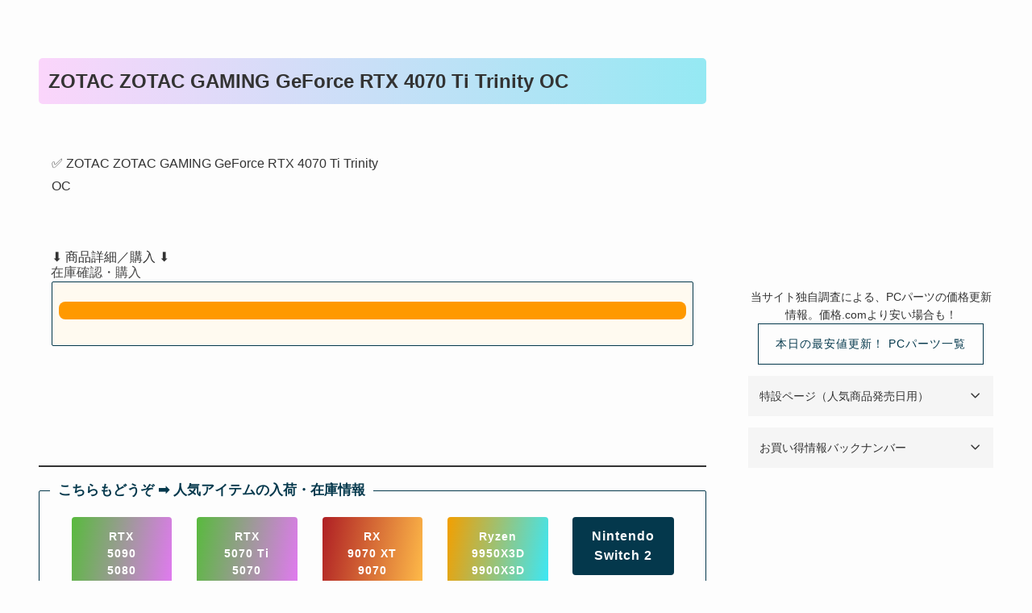

--- FILE ---
content_type: text/html; charset=UTF-8
request_url: https://ma-garage.com/archives/5416
body_size: 28641
content:
<!DOCTYPE html>
<html lang="ja" data-loaded="false" data-scrolled="false" data-spmenu="closed">
<head>
<meta charset="utf-8">
<meta name="format-detection" content="telephone=no">
<meta http-equiv="X-UA-Compatible" content="IE=edge">
<meta name="viewport" content="width=device-width, viewport-fit=cover">
<!-- Google tag (gtag.js) --><script async src="https://www.googletagmanager.com/gtag/js?id=G-54DBRL9XLS"></script><script>window.dataLayer = window.dataLayer || [];function gtag(){dataLayer.push(arguments);}gtag('js', new Date());gtag('config', 'G-54DBRL9XLS');gtag('config', 'UA-175228524-1');</script>
<meta name='robots' content='index, follow, max-image-preview:large, max-snippet:-1, max-video-preview:-1' />
	<style>img:is([sizes="auto" i], [sizes^="auto," i]) { contain-intrinsic-size: 3000px 1500px }</style>
	
	<!-- This site is optimized with the Yoast SEO plugin v24.5 - https://yoast.com/wordpress/plugins/seo/ -->
	<title>ZOTAC ZOTAC GAMING GeForce RTX 4070 Ti Trinity OC</title>
	<link rel="canonical" href="https://ma-garage.com/archives/5416" />
	<meta property="og:locale" content="ja_JP" />
	<meta property="og:type" content="article" />
	<meta property="og:title" content="ZOTAC ZOTAC GAMING GeForce RTX 4070 Ti Trinity OC" />
	<meta property="og:description" content="　　　　　　　　　　　　　　　　　　　　　　　　　　　　　　　　　　　　　　　　　　　　　　　　 &#x2705; ZOTAC ZOTAC GAMING GeForce RTX 4070 Ti Trinity OC　　　 [&hellip;]" />
	<meta property="og:url" content="https://ma-garage.com/archives/5416" />
	<meta property="og:site_name" content="まあさんち" />
	<meta property="article:published_time" content="2023-02-09T05:35:12+00:00" />
	<meta name="author" content="stockinfop" />
	<meta name="twitter:label1" content="執筆者" />
	<meta name="twitter:data1" content="stockinfop" />
	<script type="application/ld+json" class="yoast-schema-graph">{"@context":"https://schema.org","@graph":[{"@type":"Article","@id":"https://ma-garage.com/archives/5416#article","isPartOf":{"@id":"https://ma-garage.com/archives/5416"},"author":{"name":"stockinfop","@id":"https://ma-garage.com/#/schema/person/2475a16a646e43d8f546b25e1215940a"},"headline":"ZOTAC ZOTAC GAMING GeForce RTX 4070 Ti Trinity OC","datePublished":"2023-02-09T05:35:12+00:00","mainEntityOfPage":{"@id":"https://ma-garage.com/archives/5416"},"wordCount":35,"commentCount":0,"publisher":{"@id":"https://ma-garage.com/#/schema/person/90e51dee1494802bac647e52fac0af73"},"image":{"@id":"https://ma-garage.com/archives/5416#primaryimage"},"thumbnailUrl":"https://ma-garage.com/wp-content/uploads/2023/01/4537694320054.jpg","articleSection":["人気商品"],"inLanguage":"ja","potentialAction":[{"@type":"CommentAction","name":"Comment","target":["https://ma-garage.com/archives/5416#respond"]}]},{"@type":"WebPage","@id":"https://ma-garage.com/archives/5416","url":"https://ma-garage.com/archives/5416","name":"ZOTAC ZOTAC GAMING GeForce RTX 4070 Ti Trinity OC","isPartOf":{"@id":"https://ma-garage.com/#website"},"primaryImageOfPage":{"@id":"https://ma-garage.com/archives/5416#primaryimage"},"image":{"@id":"https://ma-garage.com/archives/5416#primaryimage"},"thumbnailUrl":"https://ma-garage.com/wp-content/uploads/2023/01/4537694320054.jpg","datePublished":"2023-02-09T05:35:12+00:00","breadcrumb":{"@id":"https://ma-garage.com/archives/5416#breadcrumb"},"inLanguage":"ja","potentialAction":[{"@type":"ReadAction","target":["https://ma-garage.com/archives/5416"]}]},{"@type":"ImageObject","inLanguage":"ja","@id":"https://ma-garage.com/archives/5416#primaryimage","url":"https://ma-garage.com/wp-content/uploads/2023/01/4537694320054.jpg","contentUrl":"https://ma-garage.com/wp-content/uploads/2023/01/4537694320054.jpg","width":800,"height":600},{"@type":"BreadcrumbList","@id":"https://ma-garage.com/archives/5416#breadcrumb","itemListElement":[{"@type":"ListItem","position":1,"name":"ホーム","item":"https://ma-garage.com/"},{"@type":"ListItem","position":2,"name":"ZOTAC ZOTAC GAMING GeForce RTX 4070 Ti Trinity OC"}]},{"@type":"WebSite","@id":"https://ma-garage.com/#website","url":"https://ma-garage.com/","name":"まあさんち","description":"","publisher":{"@id":"https://ma-garage.com/#/schema/person/90e51dee1494802bac647e52fac0af73"},"potentialAction":[{"@type":"SearchAction","target":{"@type":"EntryPoint","urlTemplate":"https://ma-garage.com/?s={search_term_string}"},"query-input":{"@type":"PropertyValueSpecification","valueRequired":true,"valueName":"search_term_string"}}],"inLanguage":"ja"},{"@type":["Person","Organization"],"@id":"https://ma-garage.com/#/schema/person/90e51dee1494802bac647e52fac0af73","name":"まあさん","image":{"@type":"ImageObject","inLanguage":"ja","@id":"https://ma-garage.com/#/schema/person/image/","url":"https://secure.gravatar.com/avatar/e1317bb57c787820a6ef847ae3353a7b?s=96&d=mm&r=g","contentUrl":"https://secure.gravatar.com/avatar/e1317bb57c787820a6ef847ae3353a7b?s=96&d=mm&r=g","caption":"まあさん"},"logo":{"@id":"https://ma-garage.com/#/schema/person/image/"}},{"@type":"Person","@id":"https://ma-garage.com/#/schema/person/2475a16a646e43d8f546b25e1215940a","name":"stockinfop","image":{"@type":"ImageObject","inLanguage":"ja","@id":"https://ma-garage.com/#/schema/person/image/","url":"https://secure.gravatar.com/avatar/c0190eb229c345d28e614b589cac518b?s=96&d=mm&r=g","contentUrl":"https://secure.gravatar.com/avatar/c0190eb229c345d28e614b589cac518b?s=96&d=mm&r=g","caption":"stockinfop"},"url":"https://ma-garage.com/archives/author/automation"}]}</script>
	<!-- / Yoast SEO plugin. -->


<link rel="alternate" type="application/rss+xml" title="まあさんち &raquo; フィード" href="https://ma-garage.com/feed" />
<link rel="alternate" type="application/rss+xml" title="まあさんち &raquo; コメントフィード" href="https://ma-garage.com/comments/feed" />
<link rel="alternate" type="application/rss+xml" title="まあさんち &raquo; ZOTAC ZOTAC GAMING GeForce RTX 4070 Ti Trinity OC のコメントのフィード" href="https://ma-garage.com/archives/5416/feed" />
<link rel='stylesheet' id='vkExUnit_common_style-css' href='https://ma-garage.com/wp-content/plugins/vk-all-in-one-expansion-unit/assets/css/vkExUnit_style.css?ver=9.103.1.1' type='text/css' media='all' />
<style id='vkExUnit_common_style-inline-css' type='text/css'>
:root {--ver_page_top_button_url:url(https://ma-garage.com/wp-content/plugins/vk-all-in-one-expansion-unit/assets/images/to-top-btn-icon.svg);}@font-face {font-weight: normal;font-style: normal;font-family: "vk_sns";src: url("https://ma-garage.com/wp-content/plugins/vk-all-in-one-expansion-unit/inc/sns/icons/fonts/vk_sns.eot?-bq20cj");src: url("https://ma-garage.com/wp-content/plugins/vk-all-in-one-expansion-unit/inc/sns/icons/fonts/vk_sns.eot?#iefix-bq20cj") format("embedded-opentype"),url("https://ma-garage.com/wp-content/plugins/vk-all-in-one-expansion-unit/inc/sns/icons/fonts/vk_sns.woff?-bq20cj") format("woff"),url("https://ma-garage.com/wp-content/plugins/vk-all-in-one-expansion-unit/inc/sns/icons/fonts/vk_sns.ttf?-bq20cj") format("truetype"),url("https://ma-garage.com/wp-content/plugins/vk-all-in-one-expansion-unit/inc/sns/icons/fonts/vk_sns.svg?-bq20cj#vk_sns") format("svg");}
.veu_promotion-alert__content--text {border: 1px solid rgba(0,0,0,0.125);padding: 0.5em 1em;border-radius: var(--vk-size-radius);margin-bottom: var(--vk-margin-block-bottom);font-size: 0.875rem;}/* Alert Content部分に段落タグを入れた場合に最後の段落の余白を0にする */.veu_promotion-alert__content--text p:last-of-type{margin-bottom:0;margin-top: 0;}
</style>
<link rel='stylesheet' id='font-awesome-all-css' href='https://ma-garage.com/wp-content/themes/swell/assets/font-awesome/v6/css/all.min.css?ver=2.13.0' type='text/css' media='all' />
<link rel='stylesheet' id='wp-block-library-css' href='https://ma-garage.com/wp-includes/css/dist/block-library/style.min.css?ver=6.7.4' type='text/css' media='all' />
<link rel='stylesheet' id='swell-icons-css' href='https://ma-garage.com/wp-content/themes/swell/build/css/swell-icons.css?ver=2.13.0' type='text/css' media='all' />
<link rel='stylesheet' id='main_style-css' href='https://ma-garage.com/wp-content/themes/swell/build/css/main.css?ver=2.13.0' type='text/css' media='all' />
<link rel='stylesheet' id='swell_blocks-css' href='https://ma-garage.com/wp-content/themes/swell/build/css/blocks.css?ver=2.13.0' type='text/css' media='all' />
<style id='swell_custom-inline-css' type='text/css'>
:root{--swl-fz--content:4vw;--swl-font_family:"Helvetica Neue", Arial, "Hiragino Kaku Gothic ProN", "Hiragino Sans", Meiryo, sans-serif;--swl-font_weight:400;--color_main:#04384c;--color_text:#333;--color_link:#1176d4;--color_htag:#04384c;--color_bg:#fdfdfd;--color_gradient1:#d8ffff;--color_gradient2:#87e7ff;--color_main_thin:rgba(5, 70, 95, 0.05 );--color_main_dark:rgba(3, 42, 57, 1 );--color_list_check:#04384c;--color_list_num:#04384c;--color_list_good:#86dd7b;--color_list_triangle:#f4e03a;--color_list_bad:#f36060;--color_faq_q:#d55656;--color_faq_a:#6599b7;--color_icon_good:#3cd250;--color_icon_good_bg:#ecffe9;--color_icon_bad:#4b73eb;--color_icon_bad_bg:#eafaff;--color_icon_info:#f578b4;--color_icon_info_bg:#fff0fa;--color_icon_announce:#ffa537;--color_icon_announce_bg:#fff5f0;--color_icon_pen:#7a7a7a;--color_icon_pen_bg:#f7f7f7;--color_icon_book:#787364;--color_icon_book_bg:#f8f6ef;--color_icon_point:#ffa639;--color_icon_check:#86d67c;--color_icon_batsu:#f36060;--color_icon_hatena:#5295cc;--color_icon_caution:#f7da38;--color_icon_memo:#84878a;--color_deep01:#e44141;--color_deep02:#3d79d5;--color_deep03:#63a84d;--color_deep04:#f09f4d;--color_pale01:#fff2f0;--color_pale02:#f3f8fd;--color_pale03:#f1f9ee;--color_pale04:#fdf9ee;--color_mark_blue:#b7e3ff;--color_mark_green:#bdf9c3;--color_mark_yellow:#fcf69f;--color_mark_orange:#ffddbc;--border01:solid 1px var(--color_main);--border02:double 4px var(--color_main);--border03:dashed 2px var(--color_border);--border04:solid 4px var(--color_gray);--card_posts_thumb_ratio:70.721%;--list_posts_thumb_ratio:61.805%;--big_posts_thumb_ratio:61.805%;--thumb_posts_thumb_ratio:70.721%;--blogcard_thumb_ratio:56.25%;--color_header_bg:#fdfdfd;--color_header_text:#333;--color_footer_bg:#fdfdfd;--color_footer_text:#333;--container_size:1200px;--article_size:900px;--logo_size_sp:48px;--logo_size_pc:40px;--logo_size_pcfix:32px;}.swl-cell-bg[data-icon="doubleCircle"]{--cell-icon-color:#ffc977}.swl-cell-bg[data-icon="circle"]{--cell-icon-color:#94e29c}.swl-cell-bg[data-icon="triangle"]{--cell-icon-color:#eeda2f}.swl-cell-bg[data-icon="close"]{--cell-icon-color:#ec9191}.swl-cell-bg[data-icon="hatena"]{--cell-icon-color:#93c9da}.swl-cell-bg[data-icon="check"]{--cell-icon-color:#94e29c}.swl-cell-bg[data-icon="line"]{--cell-icon-color:#9b9b9b}.cap_box[data-colset="col1"]{--capbox-color:#a5002c;--capbox-color--bg:#f4f4f4}.cap_box[data-colset="col2"]{--capbox-color:#5fb9f5;--capbox-color--bg:#edf5ff}.cap_box[data-colset="col3"]{--capbox-color:#2fcd90;--capbox-color--bg:#eafaf2}.red_{--the-btn-color:#af1f24;--the-btn-color2:#ffbc49;--the-solid-shadow: rgba(131, 23, 27, 1 )}.blue_{--the-btn-color:#f39f00;--the-btn-color2:#35eaff;--the-solid-shadow: rgba(182, 119, 0, 1 )}.green_{--the-btn-color:#58ba3d;--the-btn-color2:#e279f2;--the-solid-shadow: rgba(66, 140, 46, 1 )}.is-style-btn_normal,.is-style-btn_shiny{--the-btn-bg: linear-gradient(100deg,var(--the-btn-color) 0%,var(--the-btn-color2) 100%)}.is-style-btn_normal{--the-btn-radius:4px}.is-style-btn_solid{--the-btn-radius:4px}.is-style-btn_shiny{--the-btn-radius:80px}.is-style-btn_line{--the-btn-radius:0px}.post_content blockquote{padding:1.5em 2em 1.5em 3em}.post_content blockquote::before{content:"";display:block;width:5px;height:calc(100% - 3em);top:1.5em;left:1.5em;border-left:solid 1px rgba(180,180,180,.75);border-right:solid 1px rgba(180,180,180,.75);}.mark_blue{background:var(--color_mark_blue)}.mark_green{background:var(--color_mark_green)}.mark_yellow{background:var(--color_mark_yellow)}.mark_orange{background:var(--color_mark_orange)}[class*="is-style-icon_"]{color:#333;border-width:0}[class*="is-style-big_icon_"]{border-width:2px;border-style:solid}[data-col="gray"] .c-balloon__text{background:#f7f7f7;border-color:#ccc}[data-col="gray"] .c-balloon__before{border-right-color:#f7f7f7}[data-col="green"] .c-balloon__text{background:#d1f8c2;border-color:#9ddd93}[data-col="green"] .c-balloon__before{border-right-color:#d1f8c2}[data-col="blue"] .c-balloon__text{background:#e2f6ff;border-color:#93d2f0}[data-col="blue"] .c-balloon__before{border-right-color:#e2f6ff}[data-col="red"] .c-balloon__text{background:#ffebeb;border-color:#f48789}[data-col="red"] .c-balloon__before{border-right-color:#ffebeb}[data-col="yellow"] .c-balloon__text{background:#f9f7d2;border-color:#fbe593}[data-col="yellow"] .c-balloon__before{border-right-color:#f9f7d2}.-type-list2 .p-postList__body::after,.-type-big .p-postList__body::after{content: "READ MORE »";}.c-postThumb__cat{background-color:#1e73be;color:#fff;background: repeating-linear-gradient(100deg, #1e73be 0, rgba(48, 184, 255, 1 ) 100%)}.post_content h2:where(:not([class^="swell-block-"]):not(.faq_q):not(.p-postList__title)){padding:.5em 0px .5em 24px}.post_content h2:where(:not([class^="swell-block-"]):not(.faq_q):not(.p-postList__title))::before{position:absolute;display:block;pointer-events:none;content:"";left:0;top:0;width:8px;height:100%;background: repeating-linear-gradient(var(--color_htag) 0%, var(--color_htag) 50%, rgba(4, 56, 76, 0.15 ) 50%, rgba(4, 56, 76, 0.15 ) 100%);}.post_content h4:where(:not([class^="swell-block-"]):not(.faq_q):not(.p-postList__title)){padding:0 0 0 16px;border-left:solid 2px var(--color_htag)}.l-header{border-bottom: solid 1px rgba(0,0,0,.1)}.l-header__bar{color:#fff;background:var(--color_main)}.l-header__menuBtn{order:1}.l-header__customBtn{order:3}.c-gnav a::after{background:var(--color_main);width:100%;height:0px}.p-spHeadMenu .menu-item.-current{border-bottom-color:var(--color_main)}.c-gnav > li:hover > a::after,.c-gnav > .-current > a::after{height:6px}.c-gnav .sub-menu{color:#333;background:#fff}.l-fixHeader::before{opacity:1}#fix_bottom_menu{color:#ffffff}#fix_bottom_menu::before{background:#1e73be;opacity:1}#before_footer_widget{margin-bottom:0}.c-widget__title.-spmenu{padding:.5em .75em;border-radius:var(--swl-radius--2, 0px);background:var(--color_main);color:#fff;}.c-widget__title.-footer{padding:.5em}.c-widget__title.-footer::before{content:"";bottom:0;left:0;width:40%;z-index:1;background:var(--color_main)}.c-widget__title.-footer::after{content:"";bottom:0;left:0;width:100%;background:var(--color_border)}.c-secTitle{border-left:solid 2px var(--color_main);padding:0em .75em}.p-spMenu{color:#333}.p-spMenu__inner::before{background:#fdfdfd;opacity:1}.p-spMenu__overlay{background:#000;opacity:0.6}[class*="page-numbers"]{border-radius:50%;margin:4px;color:var(--color_main);border: solid 1px var(--color_main)}a{text-decoration: none}.l-topTitleArea.c-filterLayer::before{background-color:#020202;opacity:0.5;content:""}.p-toc__list.is-style-index li::before{color:var(--color_main)}@media screen and (min-width: 960px){:root{}}@media screen and (max-width: 959px){:root{}.l-header__logo{order:2;text-align:center}#pagetop{display:none}#fix_tocbtn{display:none}}@media screen and (min-width: 600px){:root{--swl-fz--content:16px;}}@media screen and (max-width: 599px){:root{}}@media (min-width: 1108px) {.alignwide{left:-100px;width:calc(100% + 200px);}}@media (max-width: 1108px) {.-sidebar-off .swell-block-fullWide__inner.l-container .alignwide{left:0px;width:100%;}}.l-fixHeader .l-fixHeader__gnav{order:0}[data-scrolled=true] .l-fixHeader[data-ready]{opacity:1;-webkit-transform:translateY(0)!important;transform:translateY(0)!important;visibility:visible}.-body-solid .l-fixHeader{box-shadow:0 2px 4px var(--swl-color_shadow)}.l-fixHeader__inner{align-items:stretch;color:var(--color_header_text);display:flex;padding-bottom:0;padding-top:0;position:relative;z-index:1}.l-fixHeader__logo{align-items:center;display:flex;line-height:1;margin-right:24px;order:0;padding:16px 0}[data-scrolled=true] #fix_bottom_menu{bottom:0}#fix_bottom_menu{box-shadow:0 0 4px rgba(0,0,0,.1);transition:bottom .4s;width:100%;z-index:100}#fix_bottom_menu:before{display:block;z-index:0}#fix_bottom_menu .menu_list{align-items:center;display:flex;height:50px;justify-content:space-between;padding:2px 0 0;position:relative;z-index:1}#fix_bottom_menu .menu_btn .open_btn{opacity:1;-webkit-transform:scale(1.1);transform:scale(1.1)}#fix_bottom_menu .menu-item{flex:1 1 100%;margin:0;padding:0;text-align:center}#fix_bottom_menu .menu-item a{color:inherit;display:block;line-height:1;text-decoration:none}#fix_bottom_menu .menu-item i{color:inherit;display:block;font-size:20px;height:20px;line-height:20px;text-align:center}#fix_bottom_menu .menu-item i:before{color:inherit;display:inline-block}#fix_bottom_menu span{color:inherit;display:block;font-size:10px;line-height:1;margin-top:4px;width:100%}@media not all and (min-width:960px){#fix_bottom_menu{display:block;padding-bottom:calc(env(safe-area-inset-bottom)*.5)}}:root{--swl-radius--2:2px;--swl-radius--4:4px;--swl-radius--8:8px}.c-categoryList__link,.c-tagList__link,.tag-cloud-link{border-radius:16px;padding:6px 10px}.-related .p-postList__thumb,.is-style-bg_gray,.is-style-bg_main,.is-style-bg_main_thin,.is-style-bg_stripe,.is-style-border_dg,.is-style-border_dm,.is-style-border_sg,.is-style-border_sm,.is-style-dent_box,.is-style-note_box,.is-style-stitch,[class*=is-style-big_icon_],input[type=number],input[type=text],textarea{border-radius:4px}.-ps-style-img .p-postList__link,.-type-thumb .p-postList__link,.p-postList__thumb{border-radius:12px;overflow:hidden;z-index:0}.c-widget .-type-list.-w-ranking .p-postList__item:before{border-radius:16px;left:2px;top:2px}.c-widget .-type-card.-w-ranking .p-postList__item:before{border-radius:0 0 4px 4px}.c-postThumb__cat{border-radius:16px;margin:.5em;padding:0 8px}.cap_box_ttl{border-radius:2px 2px 0 0}.cap_box_content{border-radius:0 0 2px 2px}.cap_box.is-style-small_ttl .cap_box_content{border-radius:0 2px 2px 2px}.cap_box.is-style-inner .cap_box_content,.cap_box.is-style-onborder_ttl .cap_box_content,.cap_box.is-style-onborder_ttl2 .cap_box_content,.cap_box.is-style-onborder_ttl2 .cap_box_ttl,.cap_box.is-style-shadow{border-radius:2px}.is-style-more_btn a,.p-postList__body:after,.submit{border-radius:40px}@media (min-width:960px){#sidebar .-type-list .p-postList__thumb{border-radius:8px}}@media not all and (min-width:960px){.-ps-style-img .p-postList__link,.-type-thumb .p-postList__link,.p-postList__thumb{border-radius:8px}}.l-header__bar{position:relative;width:100%}.l-header__bar .c-catchphrase{color:inherit;font-size:12px;letter-spacing:var(--swl-letter_spacing,.2px);line-height:14px;margin-right:auto;overflow:hidden;padding:4px 0;white-space:nowrap;width:50%}.l-header__bar .c-iconList .c-iconList__link{margin:0;padding:4px 6px}.l-header__barInner{align-items:center;display:flex;justify-content:flex-end}@media (min-width:960px){.-series .l-header__inner{align-items:stretch;display:flex}.-series .l-header__logo{align-items:center;display:flex;flex-wrap:wrap;margin-right:24px;padding:16px 0}.-series .l-header__logo .c-catchphrase{font-size:13px;padding:4px 0}.-series .c-headLogo{margin-right:16px}.-series-right .l-header__inner{justify-content:space-between}.-series-right .c-gnavWrap{margin-left:auto}.-series-right .w-header{margin-left:12px}.-series-left .w-header{margin-left:auto}}@media (min-width:960px) and (min-width:600px){.-series .c-headLogo{max-width:400px}}.c-gnav .sub-menu a:before,.c-listMenu a:before{-webkit-font-smoothing:antialiased;-moz-osx-font-smoothing:grayscale;font-family:icomoon!important;font-style:normal;font-variant:normal;font-weight:400;line-height:1;text-transform:none}.c-submenuToggleBtn{display:none}.c-listMenu a{padding:.75em 1em .75em 1.5em;transition:padding .25s}.c-listMenu a:hover{padding-left:1.75em;padding-right:.75em}.c-gnav .sub-menu a:before,.c-listMenu a:before{color:inherit;content:"\e921";display:inline-block;left:2px;position:absolute;top:50%;-webkit-transform:translateY(-50%);transform:translateY(-50%);vertical-align:middle}.widget_categories>ul>.cat-item>a,.wp-block-categories-list>li>a{padding-left:1.75em}.c-listMenu .children,.c-listMenu .sub-menu{margin:0}.c-listMenu .children a,.c-listMenu .sub-menu a{font-size:.9em;padding-left:2.5em}.c-listMenu .children a:before,.c-listMenu .sub-menu a:before{left:1em}.c-listMenu .children a:hover,.c-listMenu .sub-menu a:hover{padding-left:2.75em}.c-listMenu .children ul a,.c-listMenu .sub-menu ul a{padding-left:3.25em}.c-listMenu .children ul a:before,.c-listMenu .sub-menu ul a:before{left:1.75em}.c-listMenu .children ul a:hover,.c-listMenu .sub-menu ul a:hover{padding-left:3.5em}.c-gnav li:hover>.sub-menu{opacity:1;visibility:visible}.c-gnav .sub-menu:before{background:inherit;content:"";height:100%;left:0;position:absolute;top:0;width:100%;z-index:0}.c-gnav .sub-menu .sub-menu{left:100%;top:0;z-index:-1}.c-gnav .sub-menu a{padding-left:2em}.c-gnav .sub-menu a:before{left:.5em}.c-gnav .sub-menu a:hover .ttl{left:4px}:root{--color_content_bg:var(--color_bg);}.c-widget__title.-side{padding:.5em}.c-widget__title.-side::before{content:"";bottom:0;left:0;width:40%;z-index:1;background:var(--color_main)}.c-widget__title.-side::after{content:"";bottom:0;left:0;width:100%;background:var(--color_border)}.c-shareBtns__item:not(:last-child){margin-right:8px}.c-shareBtns__btn{padding:6px 8px;border-radius:2px}@media screen and (min-width: 960px){:root{}.single .c-postTitle__date{display:none}}@media screen and (max-width: 959px){:root{}.single .c-postTitle__date{display:none}}@media screen and (min-width: 600px){:root{}}@media screen and (max-width: 599px){:root{}}.swell-block-fullWide__inner.l-container{--swl-fw_inner_pad:var(--swl-pad_container,0px)}@media (min-width:960px){.-sidebar-on .l-content .alignfull,.-sidebar-on .l-content .alignwide{left:-16px;width:calc(100% + 32px)}.swell-block-fullWide__inner.l-article{--swl-fw_inner_pad:var(--swl-pad_post_content,0px)}.-sidebar-on .swell-block-fullWide__inner .alignwide{left:0;width:100%}.-sidebar-on .swell-block-fullWide__inner .alignfull{left:calc(0px - var(--swl-fw_inner_pad, 0))!important;margin-left:0!important;margin-right:0!important;width:calc(100% + var(--swl-fw_inner_pad, 0)*2)!important}}.p-relatedPosts .p-postList__item{margin-bottom:1.5em}.p-relatedPosts .p-postList__times,.p-relatedPosts .p-postList__times>:last-child{margin-right:0}@media (min-width:600px){.p-relatedPosts .p-postList__item{width:33.33333%}}@media screen and (min-width:600px) and (max-width:1239px){.p-relatedPosts .p-postList__item:nth-child(7),.p-relatedPosts .p-postList__item:nth-child(8){display:none}}@media screen and (min-width:1240px){.p-relatedPosts .p-postList__item{width:25%}}.p-pickupBanners{margin-bottom:4em;position:relative;width:100%}.p-pickupBanners .sub-menu{display:none}.p-pickupBanners__list{display:flex;flex-wrap:wrap;justify-content:center;margin:0 -4px}.p-pickupBanners__item{padding:4px;width:50%}@media (min-width:600px){.p-pickupBanners__list{margin:0 -8px}.p-pickupBanners__item{padding:8px}}@media (min-width:960px){.-pc-fix_col4 .p-pickupBanners__item{width:25%}.-pc-fix_col3 .p-pickupBanners__item{width:33.33333%}.-pc-flex .p-pickupBanners__item{flex:1}}@media not all and (min-width:960px){.-sp-fix_col1 .p-pickupBanners__item{width:100%}}.-index-off .p-toc,.swell-toc-placeholder:empty{display:none}.p-toc.-modal{height:100%;margin:0;overflow-y:auto;padding:0}#main_content .p-toc{border-radius:var(--swl-radius--2,0);margin:4em auto;max-width:800px}#sidebar .p-toc{margin-top:-.5em}.p-toc .__pn:before{content:none!important;counter-increment:none}.p-toc .__prev{margin:0 0 1em}.p-toc .__next{margin:1em 0 0}.p-toc.is-omitted:not([data-omit=ct]) [data-level="2"] .p-toc__childList{height:0;margin-bottom:-.5em;visibility:hidden}.p-toc.is-omitted:not([data-omit=nest]){position:relative}.p-toc.is-omitted:not([data-omit=nest]):before{background:linear-gradient(hsla(0,0%,100%,0),var(--color_bg));bottom:5em;content:"";height:4em;left:0;opacity:.75;pointer-events:none;position:absolute;width:100%;z-index:1}.p-toc.is-omitted:not([data-omit=nest]):after{background:var(--color_bg);bottom:0;content:"";height:5em;left:0;opacity:.75;position:absolute;width:100%;z-index:1}.p-toc.is-omitted:not([data-omit=nest]) .__next,.p-toc.is-omitted:not([data-omit=nest]) [data-omit="1"]{display:none}.p-toc .p-toc__expandBtn{background-color:#f7f7f7;border:rgba(0,0,0,.2);border-radius:5em;box-shadow:0 0 0 1px #bbb;color:#333;display:block;font-size:14px;line-height:1.5;margin:.75em auto 0;min-width:6em;padding:.5em 1em;position:relative;transition:box-shadow .25s;z-index:2}.p-toc[data-omit=nest] .p-toc__expandBtn{display:inline-block;font-size:13px;margin:0 0 0 1.25em;padding:.5em .75em}.p-toc:not([data-omit=nest]) .p-toc__expandBtn:after,.p-toc:not([data-omit=nest]) .p-toc__expandBtn:before{border-top-color:inherit;border-top-style:dotted;border-top-width:3px;content:"";display:block;height:1px;position:absolute;top:calc(50% - 1px);transition:border-color .25s;width:100%;width:22px}.p-toc:not([data-omit=nest]) .p-toc__expandBtn:before{right:calc(100% + 1em)}.p-toc:not([data-omit=nest]) .p-toc__expandBtn:after{left:calc(100% + 1em)}.p-toc.is-expanded .p-toc__expandBtn{border-color:transparent}.p-toc__ttl{display:block;font-size:1.2em;line-height:1;position:relative;text-align:center}.p-toc__ttl:before{content:"\e918";display:inline-block;font-family:icomoon;margin-right:.5em;padding-bottom:2px;vertical-align:middle}#index_modal .p-toc__ttl{margin-bottom:.5em}.p-toc__list li{line-height:1.6}.p-toc__list>li+li{margin-top:.5em}.p-toc__list .p-toc__childList{padding-left:.5em}.p-toc__list [data-level="3"]{font-size:.9em}.p-toc__list .mininote{display:none}.post_content .p-toc__list{padding-left:0}#sidebar .p-toc__list{margin-bottom:0}#sidebar .p-toc__list .p-toc__childList{padding-left:0}.p-toc__link{color:inherit;font-size:inherit;text-decoration:none}.p-toc__link:hover{opacity:.8}.p-toc.-capbox{border:1px solid var(--color_main);overflow:hidden;padding:0 1em 1.5em}.p-toc.-capbox .p-toc__ttl{background-color:var(--color_main);color:#fff;margin:0 -1.5em 1.25em;padding:.5em}.p-toc.-capbox .p-toc__list{padding:0}@media (min-width:960px){#main_content .p-toc{width:92%}}@media (hover:hover){.p-toc .p-toc__expandBtn:hover{border-color:transparent;box-shadow:0 0 0 2px currentcolor}}@media (min-width:600px){.p-toc.-capbox .p-toc__list{padding-left:.25em}}
</style>
<link rel='stylesheet' id='swell-parts/footer-css' href='https://ma-garage.com/wp-content/themes/swell/build/css/modules/parts/footer.css?ver=2.13.0' type='text/css' media='all' />
<link rel='stylesheet' id='swell-page/single-css' href='https://ma-garage.com/wp-content/themes/swell/build/css/modules/page/single.css?ver=2.13.0' type='text/css' media='all' />
<link rel='stylesheet' id='swell-parts/comments-css' href='https://ma-garage.com/wp-content/themes/swell/build/css/modules/parts/comments.css?ver=2.13.0' type='text/css' media='all' />
<style id='ctc-term-title-style-inline-css' type='text/css'>
.ctc-block-controls-dropdown .components-base-control__field{margin:0 !important}

</style>
<style id='ctc-copy-button-style-inline-css' type='text/css'>
.wp-block-ctc-copy-button{font-size:14px;line-height:normal;padding:8px 16px;border-width:1px;border-style:solid;border-color:inherit;border-radius:4px;cursor:pointer;display:inline-block}.ctc-copy-button-textarea{display:none !important}
</style>
<style id='ctc-copy-icon-style-inline-css' type='text/css'>
.wp-block-ctc-copy-icon .ctc-block-copy-icon{background:rgba(0,0,0,0);padding:0;margin:0;position:relative;cursor:pointer}.wp-block-ctc-copy-icon .ctc-block-copy-icon .check-icon{display:none}.wp-block-ctc-copy-icon .ctc-block-copy-icon svg{height:1em;width:1em}.wp-block-ctc-copy-icon .ctc-block-copy-icon::after{position:absolute;content:attr(aria-label);padding:.5em .75em;right:100%;color:#fff;background:#24292f;font-size:11px;border-radius:6px;line-height:1;right:100%;bottom:50%;margin-right:6px;-webkit-transform:translateY(50%);transform:translateY(50%)}.wp-block-ctc-copy-icon .ctc-block-copy-icon::before{content:"";top:50%;bottom:50%;left:-7px;margin-top:-6px;border:6px solid rgba(0,0,0,0);border-left-color:#24292f;position:absolute}.wp-block-ctc-copy-icon .ctc-block-copy-icon::after,.wp-block-ctc-copy-icon .ctc-block-copy-icon::before{opacity:0;visibility:hidden;-webkit-transition:opacity .2s ease-in-out,visibility .2s ease-in-out;transition:opacity .2s ease-in-out,visibility .2s ease-in-out}.wp-block-ctc-copy-icon .ctc-block-copy-icon.copied::after,.wp-block-ctc-copy-icon .ctc-block-copy-icon.copied::before{opacity:1;visibility:visible;-webkit-transition:opacity .2s ease-in-out,visibility .2s ease-in-out;transition:opacity .2s ease-in-out,visibility .2s ease-in-out}.wp-block-ctc-copy-icon .ctc-block-copy-icon.copied .check-icon{display:inline-block}.wp-block-ctc-copy-icon .ctc-block-copy-icon.copied .copy-icon{display:none !important}.ctc-copy-icon-textarea{display:none !important}
</style>
<style id='ctc-social-share-style-inline-css' type='text/css'>
.wp-block-ctc-social-share{display:-webkit-box;display:-ms-flexbox;display:flex;-webkit-box-align:center;-ms-flex-align:center;align-items:center;gap:8px}.wp-block-ctc-social-share svg{height:16px;width:16px}.wp-block-ctc-social-share a{display:-webkit-inline-box;display:-ms-inline-flexbox;display:inline-flex}.wp-block-ctc-social-share a:focus{outline:none}
</style>
<style id='classic-theme-styles-inline-css' type='text/css'>
/*! This file is auto-generated */
.wp-block-button__link{color:#fff;background-color:#32373c;border-radius:9999px;box-shadow:none;text-decoration:none;padding:calc(.667em + 2px) calc(1.333em + 2px);font-size:1.125em}.wp-block-file__button{background:#32373c;color:#fff;text-decoration:none}
</style>
<style id='global-styles-inline-css' type='text/css'>
:root{--wp--preset--aspect-ratio--square: 1;--wp--preset--aspect-ratio--4-3: 4/3;--wp--preset--aspect-ratio--3-4: 3/4;--wp--preset--aspect-ratio--3-2: 3/2;--wp--preset--aspect-ratio--2-3: 2/3;--wp--preset--aspect-ratio--16-9: 16/9;--wp--preset--aspect-ratio--9-16: 9/16;--wp--preset--color--black: #000;--wp--preset--color--cyan-bluish-gray: #abb8c3;--wp--preset--color--white: #fff;--wp--preset--color--pale-pink: #f78da7;--wp--preset--color--vivid-red: #cf2e2e;--wp--preset--color--luminous-vivid-orange: #ff6900;--wp--preset--color--luminous-vivid-amber: #fcb900;--wp--preset--color--light-green-cyan: #7bdcb5;--wp--preset--color--vivid-green-cyan: #00d084;--wp--preset--color--pale-cyan-blue: #8ed1fc;--wp--preset--color--vivid-cyan-blue: #0693e3;--wp--preset--color--vivid-purple: #9b51e0;--wp--preset--color--swl-main: var(--color_main);--wp--preset--color--swl-main-thin: var(--color_main_thin);--wp--preset--color--swl-gray: var(--color_gray);--wp--preset--color--swl-deep-01: var(--color_deep01);--wp--preset--color--swl-deep-02: var(--color_deep02);--wp--preset--color--swl-deep-03: var(--color_deep03);--wp--preset--color--swl-deep-04: var(--color_deep04);--wp--preset--color--swl-pale-01: var(--color_pale01);--wp--preset--color--swl-pale-02: var(--color_pale02);--wp--preset--color--swl-pale-03: var(--color_pale03);--wp--preset--color--swl-pale-04: var(--color_pale04);--wp--preset--gradient--vivid-cyan-blue-to-vivid-purple: linear-gradient(135deg,rgba(6,147,227,1) 0%,rgb(155,81,224) 100%);--wp--preset--gradient--light-green-cyan-to-vivid-green-cyan: linear-gradient(135deg,rgb(122,220,180) 0%,rgb(0,208,130) 100%);--wp--preset--gradient--luminous-vivid-amber-to-luminous-vivid-orange: linear-gradient(135deg,rgba(252,185,0,1) 0%,rgba(255,105,0,1) 100%);--wp--preset--gradient--luminous-vivid-orange-to-vivid-red: linear-gradient(135deg,rgba(255,105,0,1) 0%,rgb(207,46,46) 100%);--wp--preset--gradient--very-light-gray-to-cyan-bluish-gray: linear-gradient(135deg,rgb(238,238,238) 0%,rgb(169,184,195) 100%);--wp--preset--gradient--cool-to-warm-spectrum: linear-gradient(135deg,rgb(74,234,220) 0%,rgb(151,120,209) 20%,rgb(207,42,186) 40%,rgb(238,44,130) 60%,rgb(251,105,98) 80%,rgb(254,248,76) 100%);--wp--preset--gradient--blush-light-purple: linear-gradient(135deg,rgb(255,206,236) 0%,rgb(152,150,240) 100%);--wp--preset--gradient--blush-bordeaux: linear-gradient(135deg,rgb(254,205,165) 0%,rgb(254,45,45) 50%,rgb(107,0,62) 100%);--wp--preset--gradient--luminous-dusk: linear-gradient(135deg,rgb(255,203,112) 0%,rgb(199,81,192) 50%,rgb(65,88,208) 100%);--wp--preset--gradient--pale-ocean: linear-gradient(135deg,rgb(255,245,203) 0%,rgb(182,227,212) 50%,rgb(51,167,181) 100%);--wp--preset--gradient--electric-grass: linear-gradient(135deg,rgb(202,248,128) 0%,rgb(113,206,126) 100%);--wp--preset--gradient--midnight: linear-gradient(135deg,rgb(2,3,129) 0%,rgb(40,116,252) 100%);--wp--preset--font-size--small: 0.9em;--wp--preset--font-size--medium: 1.1em;--wp--preset--font-size--large: 1.25em;--wp--preset--font-size--x-large: 42px;--wp--preset--font-size--xs: 0.75em;--wp--preset--font-size--huge: 1.6em;--wp--preset--spacing--20: 0.44rem;--wp--preset--spacing--30: 0.67rem;--wp--preset--spacing--40: 1rem;--wp--preset--spacing--50: 1.5rem;--wp--preset--spacing--60: 2.25rem;--wp--preset--spacing--70: 3.38rem;--wp--preset--spacing--80: 5.06rem;--wp--preset--shadow--natural: 6px 6px 9px rgba(0, 0, 0, 0.2);--wp--preset--shadow--deep: 12px 12px 50px rgba(0, 0, 0, 0.4);--wp--preset--shadow--sharp: 6px 6px 0px rgba(0, 0, 0, 0.2);--wp--preset--shadow--outlined: 6px 6px 0px -3px rgba(255, 255, 255, 1), 6px 6px rgba(0, 0, 0, 1);--wp--preset--shadow--crisp: 6px 6px 0px rgba(0, 0, 0, 1);}:where(.is-layout-flex){gap: 0.5em;}:where(.is-layout-grid){gap: 0.5em;}body .is-layout-flex{display: flex;}.is-layout-flex{flex-wrap: wrap;align-items: center;}.is-layout-flex > :is(*, div){margin: 0;}body .is-layout-grid{display: grid;}.is-layout-grid > :is(*, div){margin: 0;}:where(.wp-block-columns.is-layout-flex){gap: 2em;}:where(.wp-block-columns.is-layout-grid){gap: 2em;}:where(.wp-block-post-template.is-layout-flex){gap: 1.25em;}:where(.wp-block-post-template.is-layout-grid){gap: 1.25em;}.has-black-color{color: var(--wp--preset--color--black) !important;}.has-cyan-bluish-gray-color{color: var(--wp--preset--color--cyan-bluish-gray) !important;}.has-white-color{color: var(--wp--preset--color--white) !important;}.has-pale-pink-color{color: var(--wp--preset--color--pale-pink) !important;}.has-vivid-red-color{color: var(--wp--preset--color--vivid-red) !important;}.has-luminous-vivid-orange-color{color: var(--wp--preset--color--luminous-vivid-orange) !important;}.has-luminous-vivid-amber-color{color: var(--wp--preset--color--luminous-vivid-amber) !important;}.has-light-green-cyan-color{color: var(--wp--preset--color--light-green-cyan) !important;}.has-vivid-green-cyan-color{color: var(--wp--preset--color--vivid-green-cyan) !important;}.has-pale-cyan-blue-color{color: var(--wp--preset--color--pale-cyan-blue) !important;}.has-vivid-cyan-blue-color{color: var(--wp--preset--color--vivid-cyan-blue) !important;}.has-vivid-purple-color{color: var(--wp--preset--color--vivid-purple) !important;}.has-black-background-color{background-color: var(--wp--preset--color--black) !important;}.has-cyan-bluish-gray-background-color{background-color: var(--wp--preset--color--cyan-bluish-gray) !important;}.has-white-background-color{background-color: var(--wp--preset--color--white) !important;}.has-pale-pink-background-color{background-color: var(--wp--preset--color--pale-pink) !important;}.has-vivid-red-background-color{background-color: var(--wp--preset--color--vivid-red) !important;}.has-luminous-vivid-orange-background-color{background-color: var(--wp--preset--color--luminous-vivid-orange) !important;}.has-luminous-vivid-amber-background-color{background-color: var(--wp--preset--color--luminous-vivid-amber) !important;}.has-light-green-cyan-background-color{background-color: var(--wp--preset--color--light-green-cyan) !important;}.has-vivid-green-cyan-background-color{background-color: var(--wp--preset--color--vivid-green-cyan) !important;}.has-pale-cyan-blue-background-color{background-color: var(--wp--preset--color--pale-cyan-blue) !important;}.has-vivid-cyan-blue-background-color{background-color: var(--wp--preset--color--vivid-cyan-blue) !important;}.has-vivid-purple-background-color{background-color: var(--wp--preset--color--vivid-purple) !important;}.has-black-border-color{border-color: var(--wp--preset--color--black) !important;}.has-cyan-bluish-gray-border-color{border-color: var(--wp--preset--color--cyan-bluish-gray) !important;}.has-white-border-color{border-color: var(--wp--preset--color--white) !important;}.has-pale-pink-border-color{border-color: var(--wp--preset--color--pale-pink) !important;}.has-vivid-red-border-color{border-color: var(--wp--preset--color--vivid-red) !important;}.has-luminous-vivid-orange-border-color{border-color: var(--wp--preset--color--luminous-vivid-orange) !important;}.has-luminous-vivid-amber-border-color{border-color: var(--wp--preset--color--luminous-vivid-amber) !important;}.has-light-green-cyan-border-color{border-color: var(--wp--preset--color--light-green-cyan) !important;}.has-vivid-green-cyan-border-color{border-color: var(--wp--preset--color--vivid-green-cyan) !important;}.has-pale-cyan-blue-border-color{border-color: var(--wp--preset--color--pale-cyan-blue) !important;}.has-vivid-cyan-blue-border-color{border-color: var(--wp--preset--color--vivid-cyan-blue) !important;}.has-vivid-purple-border-color{border-color: var(--wp--preset--color--vivid-purple) !important;}.has-vivid-cyan-blue-to-vivid-purple-gradient-background{background: var(--wp--preset--gradient--vivid-cyan-blue-to-vivid-purple) !important;}.has-light-green-cyan-to-vivid-green-cyan-gradient-background{background: var(--wp--preset--gradient--light-green-cyan-to-vivid-green-cyan) !important;}.has-luminous-vivid-amber-to-luminous-vivid-orange-gradient-background{background: var(--wp--preset--gradient--luminous-vivid-amber-to-luminous-vivid-orange) !important;}.has-luminous-vivid-orange-to-vivid-red-gradient-background{background: var(--wp--preset--gradient--luminous-vivid-orange-to-vivid-red) !important;}.has-very-light-gray-to-cyan-bluish-gray-gradient-background{background: var(--wp--preset--gradient--very-light-gray-to-cyan-bluish-gray) !important;}.has-cool-to-warm-spectrum-gradient-background{background: var(--wp--preset--gradient--cool-to-warm-spectrum) !important;}.has-blush-light-purple-gradient-background{background: var(--wp--preset--gradient--blush-light-purple) !important;}.has-blush-bordeaux-gradient-background{background: var(--wp--preset--gradient--blush-bordeaux) !important;}.has-luminous-dusk-gradient-background{background: var(--wp--preset--gradient--luminous-dusk) !important;}.has-pale-ocean-gradient-background{background: var(--wp--preset--gradient--pale-ocean) !important;}.has-electric-grass-gradient-background{background: var(--wp--preset--gradient--electric-grass) !important;}.has-midnight-gradient-background{background: var(--wp--preset--gradient--midnight) !important;}.has-small-font-size{font-size: var(--wp--preset--font-size--small) !important;}.has-medium-font-size{font-size: var(--wp--preset--font-size--medium) !important;}.has-large-font-size{font-size: var(--wp--preset--font-size--large) !important;}.has-x-large-font-size{font-size: var(--wp--preset--font-size--x-large) !important;}
:where(.wp-block-post-template.is-layout-flex){gap: 1.25em;}:where(.wp-block-post-template.is-layout-grid){gap: 1.25em;}
:where(.wp-block-columns.is-layout-flex){gap: 2em;}:where(.wp-block-columns.is-layout-grid){gap: 2em;}
:root :where(.wp-block-pullquote){font-size: 1.5em;line-height: 1.6;}
</style>
<link rel='stylesheet' id='ccchildpagescss-css' href='https://ma-garage.com/wp-content/plugins/cc-child-pages/includes/css/styles.css?ver=1.43' type='text/css' media='all' />
<!--[if lt IE 8]>
<link rel='stylesheet' id='ccchildpagesiecss-css' href='https://ma-garage.com/wp-content/plugins/cc-child-pages/includes/css/styles.ie.css?ver=1.43' type='text/css' media='all' />
<![endif]-->
<link rel='stylesheet' id='ctc-copy-inline-css' href='https://ma-garage.com/wp-content/plugins/copy-the-code/assets/css/copy-inline.css?ver=4.0.4' type='text/css' media='all' />
<link rel='stylesheet' id='widgetopts-styles-css' href='https://ma-garage.com/wp-content/plugins/widget-options/assets/css/widget-options.css?ver=4.1.1' type='text/css' media='all' />
<link rel='stylesheet' id='wp-ulike-css' href='https://ma-garage.com/wp-content/plugins/wp-ulike/assets/css/wp-ulike.min.css?ver=4.7.7' type='text/css' media='all' />
<link rel='stylesheet' id='fancybox-css' href='https://ma-garage.com/wp-content/plugins/easy-fancybox/fancybox/1.5.4/jquery.fancybox.min.css?ver=6.7.4' type='text/css' media='screen' />
<link rel='stylesheet' id='tablepress-default-css' href='https://ma-garage.com/wp-content/tablepress-combined.min.css?ver=11' type='text/css' media='all' />
<link rel='stylesheet' id='child_style-css' href='https://ma-garage.com/wp-content/themes/swell_child/style.css?ver=20230224114344' type='text/css' media='all' />
<link rel='stylesheet' id='pochipp-front-css' href='https://ma-garage.com/wp-content/plugins/pochipp/dist/css/style.css?ver=1.16.0' type='text/css' media='all' />
<link rel='stylesheet' id='cocoon_icon-css' href='https://ma-garage.com/wp-content/plugins/cocoon-to-swell/assets/css/fontawesome.min.css?ver=1.1.2' type='text/css' media='all' />
<link rel='stylesheet' id='cocoon-to-swell-style-css' href='https://ma-garage.com/wp-content/plugins/cocoon-to-swell/assets/css/cocoon.css?ver=1.1.2' type='text/css' media='all' />
<script type="text/javascript" src="https://ma-garage.com/wp-content/plugins/copy-the-code/classes/gutenberg/blocks/copy-button/js/frontend.js?ver=1.0.0" id="ctc-copy-button-script-2-js"></script>
<script type="text/javascript" src="https://ma-garage.com/wp-content/plugins/copy-the-code/classes/gutenberg/blocks/copy-icon/js/frontend.js?ver=1.0.0" id="ctc-copy-icon-script-2-js"></script>

<noscript><link href="https://ma-garage.com/wp-content/themes/swell/build/css/noscript.css" rel="stylesheet"></noscript>
<link rel="https://api.w.org/" href="https://ma-garage.com/wp-json/" /><link rel="alternate" title="JSON" type="application/json" href="https://ma-garage.com/wp-json/wp/v2/posts/5416" /><link rel='shortlink' href='https://ma-garage.com/?p=5416' />
<!-- Pochipp -->
<style id="pchpp_custom_style">:root{--pchpp-color-inline: #069A8E;--pchpp-color-custom: #5ca250;--pchpp-color-custom-2: #8e59e4;--pchpp-color-amazon: #f99a0c;--pchpp-color-rakuten: #e0423c;--pchpp-color-yahoo: #438ee8;--pchpp-color-mercari: #3c3c3c;--pchpp-inline-bg-color: var(--pchpp-color-inline);--pchpp-inline-txt-color: #fff;--pchpp-inline-shadow: 0 1px 4px -1px rgba(0, 0, 0, 0.2);--pchpp-inline-radius: 0px;--pchpp-inline-width: 12em;}</style>
<script id="pchpp_vars">window.pchppVars = {};window.pchppVars.ajaxUrl = "https://ma-garage.com/wp-admin/admin-ajax.php";window.pchppVars.ajaxNonce = "57b8dfc137";</script>
<script type="text/javascript" language="javascript">var vc_pid = "887129253";</script>
<!-- / Pochipp -->
<!-- [ VK All in One Expansion Unit twitter card ] -->
<meta name="twitter:card" content="summary_large_image">
<meta name="twitter:description" content="　　　　　　　　　　　　　　　　　　　　　　　　　　　　　　　　　　　　　　　　　　　　　　　　&#x2705;  ZOTAC ZOTAC GAMING GeForce RTX 4070 Ti Trinity OC　　　　　　　　　　　　　　　　　　　　　　　　　　　　　　　　　　　　　　　　　　　　　　　　　　　　　&#x2b07;&#xfe0f; 商品詳細／購入 &#x2b07;&#xfe0f;https://store.shopping.yahoo.co.jp/josh">
<meta name="twitter:title" content="ZOTAC ZOTAC GAMING GeForce RTX 4070 Ti Trinity OC | まあさんち">
<meta name="twitter:url" content="https://ma-garage.com/archives/5416">
	<meta name="twitter:image" content="https://ma-garage.com/wp-content/uploads/2023/01/4537694320054.jpg">
	<meta name="twitter:domain" content="ma-garage.com">
	<!-- [ / VK All in One Expansion Unit twitter card ] -->
	<link rel="icon" href="https://ma-garage.com/wp-content/uploads/2021/02/cropped-まあさん-32x32.png" sizes="32x32" />
<link rel="icon" href="https://ma-garage.com/wp-content/uploads/2021/02/cropped-まあさん-192x192.png" sizes="192x192" />
<link rel="apple-touch-icon" href="https://ma-garage.com/wp-content/uploads/2021/02/cropped-まあさん-180x180.png" />
<meta name="msapplication-TileImage" content="https://ma-garage.com/wp-content/uploads/2021/02/cropped-まあさん-270x270.png" />
		<style type="text/css" id="wp-custom-css">
			/** 英語制御 **/
.categoryid-54  #after_article {
	display: none !important;
}

.categoryid-89 #after_article {
	display: none !important;
}

a.p-toc__link.current {
  background-color: #ffd700 !important;
	padding: 3px;
}

/**** カテゴリ非表示 ***/
.cat-item.cat-item-48 {display:none;}

/**** Class指定 25,37 ****/
.categoryid-37 h1,
.categoryid-25 h1{
	background-image: linear-gradient(90deg, rgba(251, 213, 251, 1), rgba(149, 233, 243, 1));
	border-radius: 5px 5px 5px 5px;
	padding: 0.5em;
}

.categoryid-37 .p-articleMetas,
.categoryid-25 .p-articleMetas{
	display: none;
}


.categoryid-25 .c-shareBtns, .categoryid-37 .c-shareBtns{
	display: none !important;
}


.categoryid-25 .p-articleFoot, .categoryid-37 .p-articleFoot{
  display: none;
}

.categoryid-25 .l-header, .categoryid-37 .l-header{
  display: none;
}

.categoryid-25 .post_content .p-blogCard a,
.categoryid-37 .post_content .p-blogCard a{
  #display: none;
	font-weight:800;
	#background: #ff8c00;
	background: #FF9900;
	font-size:18px;
	padding: 2px;
}

.categoryid-37 .post_content {
	margin-top: 0em;
	margin-bottom: 0em;
	#display: none;
}

.categoryid-37 .widget_pudge {
	margin-top: 1em;
	margin-bottom: 0em;
	#display: none;
}


/**** ID指定 ****/

.categoryid-37 #content {
	padding-top: 0.5em;
	padding-bottom: 0em;
	#display: none;
}

.categoryid-25 #after_article, .categoryid-37 #after_article {
  display: none;
}

.categoryid-25 #breadcrumb, .categoryid-37 #breadcrumb {
  display: none;
}

.categoryid-25 #top_title_area, .categoryid-37 #top_title_area{
	display: none;
}

.categoryid-25 #comments, .categoryid-37 #comments {
  display: none;
}



/******ブログカード装飾*******/
.categoryid-25 .post_content, .categoryid-37 .post_content{
	#background: #ff8c00;
}

.categoryid-25 .post_content .p-blogCard__inner, .categoryid-37 .post_content .p-blogCard__inner {
	#order: 1px outset #31A9EE;
	background: #fffaf0;
	padding: 0.5em;
	top: -1em;
}

.categoryid-25 .post_content .p-blogCard__excerpt, .categoryid-37 .post_content .p-blogCard__excerpt{
	font-size: 15px;
}

.categoryid-25 .post_content .p-blogCard__caption, .categoryid-37 .post_content .p-blogCard__caption{
	"position: absolute !important;
	font-size: 14px;
	padding: 1em;
	top: -1.5em;
	left: -15em;
	display: none;
}

.categoryid-25 .p-blogCard__title, .categoryid-37 .p-blogCard__title {
	#margin-top: 1em !important;
	position: relative;
	top: em;
	#color: blue;
	font-size:20px;
	padding: 0.6em !important;
	border-radius: 8px 8px 8px 8px;
}

.categoryid-25 .post_content .p-blogCard__inner::after,
.categoryid-37 .post_content .p-blogCard__inner::after  {
	animation: blinking 1s ease-in-out infinite alternate;
	background: transparent;
	"background: #fffaf0;
	color: black;
	content: '在庫確認・購入';
	position: absolute;
	top: -1.6rem;
	left: -0.1em;
	font-size: 16px;
	font-weight: 400;
	border-radius: 5px 5px 5px 5px;
}

@keyframes blinking {
	0% {opacity: 0.9;}
	100% {opacity: 1;}
}		</style>
		
<link rel="stylesheet" href="https://ma-garage.com/wp-content/themes/swell/build/css/print.css" media="print" >
<script type="text/javascript" language="javascript">
    var vc_pid = "887132145";
</script><script type="text/javascript" src="//aml.valuecommerce.com/vcdal.js" async></script>



<!-- Rakuten Automate starts here -->
<script type="text/javascript">
    var _rakuten_automate = {u1: "", snippetURL: "https://automate-frontend.linksynergy.com/minified_logic.js", automateURL: "https://automate.linksynergy.com", widgetKey: "JHfdQgtDgfUhA5d1wj4P6Ni9PuNYdKb5", aelJS: null, useDefaultAEL: false, loaded: false, events: [] };var ael=window.addEventListener;window.addEventListener=function(a,b,c,d){"click"!==a&&_rakuten_automate.useDefaultAEL?ael(a,b,c):_rakuten_automate.events.push({type:a,handler:b,capture:c,rakuten:d})};_rakuten_automate.links={};var httpRequest=new XMLHttpRequest;httpRequest.open("GET",_rakuten_automate.snippetURL,!0);httpRequest.timeout=5E3;httpRequest.ontimeout=function(){if(!_rakuten_automate.loaded){for(i=0;i<_rakuten_automate.events.length;i++){var a=_rakuten_automate.events[i];ael(a.type,a.handler,a.capture)}_rakuten_automate.useDefaultAEL=!0}};httpRequest.onreadystatechange=function(){httpRequest.readyState===XMLHttpRequest.DONE&&200===httpRequest.status&&(eval(httpRequest.responseText),_rakuten_automate.run(ael))};httpRequest.send(null);
</script>
<!-- Rakuten Automate ends here -->



<!-- Twitter conversion tracking base code -->
<script>
!function(e,t,n,s,u,a){e.twq||(s=e.twq=function(){s.exe?s.exe.apply(s,arguments):s.queue.push(arguments);
},s.version='1.1',s.queue=[],u=t.createElement(n),u.async=!0,u.src='https://static.ads-twitter.com/uwt.js',
a=t.getElementsByTagName(n)[0],a.parentNode.insertBefore(u,a))}(window,document,'script');
twq('config','odq75');
</script>
<!-- End Twitter conversion tracking base code -->


<link rel='dns-prefetch' href='//lh3.googleusercontent.com' />
<link rel='dns-prefetch' href='//pagead2.googlesyndication.com' />
<link rel='dns-prefetch' href='//adservice.google.co.jp' />
<link rel='dns-prefetch' href='//adservice.google.com' />
<link rel='dns-prefetch' href='//googleads.g.doubleclick.net' />


<script async src="https://pagead2.googlesyndication.com/pagead/js/adsbygoogle.js?client=ca-pub-1035686005441575"
     crossorigin="anonymous"></script>
</head>
<body>
<div id="body_wrap" class="post-template-default single single-post postid-5416 single-format-standard categoryid-37 -sidebar-on -frame-off id_5416" >
<div id="sp_menu" class="p-spMenu -left">
	<div class="p-spMenu__inner">
		<div class="p-spMenu__closeBtn">
			<button class="c-iconBtn -menuBtn c-plainBtn" data-onclick="toggleMenu" aria-label="メニューを閉じる">
				<i class="c-iconBtn__icon icon-close-thin"></i>
			</button>
		</div>
		<div class="p-spMenu__body">
			<div class="c-widget__title -spmenu">
				MENU			</div>
			<div class="p-spMenu__nav">
				<ul class="c-spnav c-listMenu"><li class="menu-item menu-item-type-taxonomy menu-item-object-category menu-item-624"><a href="https://ma-garage.com/archives/category/%e3%83%ac%e3%83%93%e3%83%a5%e3%83%bc" data-wpel-link="internal"><i class="fa-sharp fa-solid fa-star-sharp"></i> レビュー</a></li>
<li class="menu-item menu-item-type-taxonomy menu-item-object-post_tag menu-item-625"><a href="https://ma-garage.com/archives/tag/lenovo" data-wpel-link="internal">Lenovo</a></li>
<li class="menu-item menu-item-type-taxonomy menu-item-object-category menu-item-340"><a href="https://ma-garage.com/archives/category/pc" data-wpel-link="internal">その他記事</a></li>
<li class="menu-item menu-item-type-post_type menu-item-object-page menu-item-40707"><a href="https://ma-garage.com/stockinfo" data-wpel-link="internal"><b><i class="fa-solid fa-bell"></i>人気商品の在庫・再入荷情報</b></a></li>
<li class="menu-item menu-item-type-post_type menu-item-object-page menu-item-has-children menu-item-36390"><a href="https://ma-garage.com/sale_top" data-wpel-link="internal"><i class="fa-solid fa-cart-shopping"></i>お買い物情報</a>
<ul class="sub-menu">
	<li class="menu-item menu-item-type-post_type menu-item-object-page menu-item-42633"><a href="https://ma-garage.com/special/memory_ddr5" data-wpel-link="internal"><i class="fa-solid icon-light-bulb-fill"></i>【在庫確認】DDR5メモリ</a></li>
	<li class="menu-item menu-item-type-post_type menu-item-object-page menu-item-39422"><a href="https://ma-garage.com/special/rtx5000" data-wpel-link="internal"><i class="fa-solid icon-light-bulb-fill"></i>【在庫確認】GeForce RTX 5000シリーズ</a></li>
	<li class="menu-item menu-item-type-post_type menu-item-object-page menu-item-40118"><a href="https://ma-garage.com/special/radeon_rx9070xt" data-wpel-link="internal"><i class="fa-solid icon-light-bulb-fill"></i>【在庫確認】Radeon RX 9070 (XT) シリーズ</a></li>
	<li class="menu-item menu-item-type-post_type menu-item-object-page menu-item-38244"><a href="https://ma-garage.com/special/ryzen_9000series" data-wpel-link="internal"><i class="fa-solid icon-light-bulb-fill"></i>【在庫確認】Ryzen 9950X3D/9800X3D</a></li>
	<li class="menu-item menu-item-type-post_type menu-item-object-page menu-item-36296"><a href="https://ma-garage.com/okaidoku_weekly_info" data-wpel-link="internal">⓪お買い得情報まとめ</a></li>
	<li class="menu-item menu-item-type-post_type menu-item-object-page menu-item-38184"><a href="https://ma-garage.com/kakaku/pricechg" data-wpel-link="internal">①価格変動ウォッチ</a></li>
	<li class="menu-item menu-item-type-post_type menu-item-object-page menu-item-35927"><a href="https://ma-garage.com/kakaku/kakaku" data-wpel-link="internal">②最安値調査 Yahooｼｮｯﾋﾟﾝｸﾞ</a></li>
	<li class="menu-item menu-item-type-post_type menu-item-object-page menu-item-37870"><a href="https://ma-garage.com/kakaku/rakuten_saiyasu" data-wpel-link="internal">③最安値調査 楽天</a></li>
	<li class="menu-item menu-item-type-post_type menu-item-object-page menu-item-36386"><a href="https://ma-garage.com/lp01_stockinfo" data-wpel-link="internal"><i class="fa-solid icon-twitter"></i> @stockinfop 在庫速報</a></li>
	<li class="menu-item menu-item-type-post_type menu-item-object-page menu-item-36387"><a href="https://ma-garage.com/%e3%81%8a%e8%b2%b7%e3%81%84%e5%be%97%e9%80%9f%e5%a0%b1" data-wpel-link="internal"><i class="fa-solid icon-twitter"></i> @priceinfop 値下げ速報</a></li>
</ul>
</li>
<li class="menu-item menu-item-type-post_type menu-item-object-page menu-item-4784"><a href="https://ma-garage.com/%e4%ba%ba%e6%b0%97%e8%a8%98%e4%ba%8b%e3%83%a9%e3%83%b3%e3%82%ad%e3%83%b3%e3%82%b0%ef%bc%88%e3%83%ac%e3%83%93%e3%83%a5%e3%83%bc%e3%83%bb%e8%a9%b1%e9%a1%8c%ef%bc%89" data-wpel-link="internal"><i class="fa-solid fa-fire"></i>人気記事</a></li>
<li class="menu-item menu-item-type-post_type menu-item-object-page menu-item-has-children menu-item-4564"><a href="https://ma-garage.com/%e3%80%8c%e3%81%be%e3%81%82%e3%81%95%e3%82%93s-%e3%82%ac%e3%83%ac%e3%83%bc%e3%82%b8%e3%80%8d%e3%81%ab%e3%81%a4%e3%81%84%e3%81%a6" data-wpel-link="internal"><i class="fas fa-info-circle"></i>ご挨拶</a>
<ul class="sub-menu">
	<li class="menu-item menu-item-type-post_type menu-item-object-page menu-item-6919"><a href="https://ma-garage.com/tlp01" data-wpel-link="internal">新製品・お買い得情報をさがすなら　「まあさんち」</a></li>
	<li class="menu-item menu-item-type-post_type menu-item-object-page menu-item-privacy-policy menu-item-4563"><a rel="privacy-policy" href="https://ma-garage.com/%e3%81%be%e3%81%82%e3%81%95%e3%82%93%e3%81%a1%e3%80%80%e3%82%b5%e3%82%a4%e3%83%88%e3%83%9d%e3%83%aa%e3%82%b7%e3%83%bc" data-wpel-link="internal">サイトポリシー</a></li>
	<li class="menu-item menu-item-type-post_type menu-item-object-page menu-item-5159"><a href="https://ma-garage.com/inquiry" data-wpel-link="internal">お問い合わせ</a></li>
</ul>
</li>
</ul>			</div>
					</div>
	</div>
	<div class="p-spMenu__overlay c-overlay" data-onclick="toggleMenu"></div>
</div>
<header id="header" class="l-header -series -series-right" data-spfix="0">
	<div class="l-header__bar pc_">
	<div class="l-header__barInner l-container">
		<ul class="c-iconList">
						<li class="c-iconList__item -twitter-x">
						<a href="https://twitter.com/masans_garage" target="_blank" rel="noopener external noreferrer" class="c-iconList__link u-fz-14 hov-flash" aria-label="twitter-x" data-wpel-link="external">
							<i class="c-iconList__icon icon-twitter-x" role="presentation"></i>
						</a>
					</li>
									<li class="c-iconList__item -youtube">
						<a href="https://www.youtube.com/channel/UCTKF8sC3kHuQSPcW3qwBM9A" target="_blank" rel="noopener external noreferrer" class="c-iconList__link u-fz-14 hov-flash" aria-label="youtube" data-wpel-link="external">
							<i class="c-iconList__icon icon-youtube" role="presentation"></i>
						</a>
					</li>
									<li class="c-iconList__item -rss">
						<a href="https://ma-garage.com/feed" target="_blank" rel="noopener" class="c-iconList__link u-fz-14 hov-flash" aria-label="rss" data-wpel-link="internal">
							<i class="c-iconList__icon icon-rss" role="presentation"></i>
						</a>
					</li>
									<li class="c-iconList__item -search">
						<button class="c-iconList__link c-plainBtn u-fz-14 hov-flash" data-onclick="toggleSearch" aria-label="検索">
							<i class="c-iconList__icon icon-search" role="presentation"></i>
						</button>
					</li>
				</ul>
	</div>
</div>
	<div class="l-header__inner l-container">
		<div class="l-header__logo">
			<div class="c-headLogo -txt"><a href="https://ma-garage.com/" title="まあさんち" class="c-headLogo__link" rel="home" data-wpel-link="internal">まあさんち</a></div>					</div>
		<nav id="gnav" class="l-header__gnav c-gnavWrap">
					<ul class="c-gnav">
			<li class="menu-item menu-item-type-taxonomy menu-item-object-category menu-item-624"><a href="https://ma-garage.com/archives/category/%e3%83%ac%e3%83%93%e3%83%a5%e3%83%bc" data-wpel-link="internal"><span class="ttl"><i class="fa-sharp fa-solid fa-star-sharp"></i> レビュー</span></a></li>
<li class="menu-item menu-item-type-taxonomy menu-item-object-post_tag menu-item-625"><a href="https://ma-garage.com/archives/tag/lenovo" data-wpel-link="internal"><span class="ttl">Lenovo</span></a></li>
<li class="menu-item menu-item-type-taxonomy menu-item-object-category menu-item-340"><a href="https://ma-garage.com/archives/category/pc" data-wpel-link="internal"><span class="ttl">その他記事</span></a></li>
<li class="menu-item menu-item-type-post_type menu-item-object-page menu-item-40707"><a href="https://ma-garage.com/stockinfo" data-wpel-link="internal"><span class="ttl"><b><i class="fa-solid fa-bell"></i>人気商品の在庫・再入荷情報</b></span></a></li>
<li class="menu-item menu-item-type-post_type menu-item-object-page menu-item-has-children menu-item-36390"><a href="https://ma-garage.com/sale_top" data-wpel-link="internal"><span class="ttl"><i class="fa-solid fa-cart-shopping"></i>お買い物情報</span></a>
<ul class="sub-menu">
	<li class="menu-item menu-item-type-post_type menu-item-object-page menu-item-42633"><a href="https://ma-garage.com/special/memory_ddr5" data-wpel-link="internal"><span class="ttl"><i class="fa-solid icon-light-bulb-fill"></i>【在庫確認】DDR5メモリ</span></a></li>
	<li class="menu-item menu-item-type-post_type menu-item-object-page menu-item-39422"><a href="https://ma-garage.com/special/rtx5000" data-wpel-link="internal"><span class="ttl"><i class="fa-solid icon-light-bulb-fill"></i>【在庫確認】GeForce RTX 5000シリーズ</span></a></li>
	<li class="menu-item menu-item-type-post_type menu-item-object-page menu-item-40118"><a href="https://ma-garage.com/special/radeon_rx9070xt" data-wpel-link="internal"><span class="ttl"><i class="fa-solid icon-light-bulb-fill"></i>【在庫確認】Radeon RX 9070 (XT) シリーズ</span></a></li>
	<li class="menu-item menu-item-type-post_type menu-item-object-page menu-item-38244"><a href="https://ma-garage.com/special/ryzen_9000series" data-wpel-link="internal"><span class="ttl"><i class="fa-solid icon-light-bulb-fill"></i>【在庫確認】Ryzen 9950X3D/9800X3D</span></a></li>
	<li class="menu-item menu-item-type-post_type menu-item-object-page menu-item-36296"><a href="https://ma-garage.com/okaidoku_weekly_info" data-wpel-link="internal"><span class="ttl">⓪お買い得情報まとめ</span></a></li>
	<li class="menu-item menu-item-type-post_type menu-item-object-page menu-item-38184"><a href="https://ma-garage.com/kakaku/pricechg" data-wpel-link="internal"><span class="ttl">①価格変動ウォッチ</span></a></li>
	<li class="menu-item menu-item-type-post_type menu-item-object-page menu-item-35927"><a href="https://ma-garage.com/kakaku/kakaku" data-wpel-link="internal"><span class="ttl">②最安値調査 Yahooｼｮｯﾋﾟﾝｸﾞ</span></a></li>
	<li class="menu-item menu-item-type-post_type menu-item-object-page menu-item-37870"><a href="https://ma-garage.com/kakaku/rakuten_saiyasu" data-wpel-link="internal"><span class="ttl">③最安値調査 楽天</span></a></li>
	<li class="menu-item menu-item-type-post_type menu-item-object-page menu-item-36386"><a href="https://ma-garage.com/lp01_stockinfo" data-wpel-link="internal"><span class="ttl"><i class="fa-solid icon-twitter"></i> @stockinfop 在庫速報</span></a></li>
	<li class="menu-item menu-item-type-post_type menu-item-object-page menu-item-36387"><a href="https://ma-garage.com/%e3%81%8a%e8%b2%b7%e3%81%84%e5%be%97%e9%80%9f%e5%a0%b1" data-wpel-link="internal"><span class="ttl"><i class="fa-solid icon-twitter"></i> @priceinfop 値下げ速報</span></a></li>
</ul>
</li>
<li class="menu-item menu-item-type-post_type menu-item-object-page menu-item-4784"><a href="https://ma-garage.com/%e4%ba%ba%e6%b0%97%e8%a8%98%e4%ba%8b%e3%83%a9%e3%83%b3%e3%82%ad%e3%83%b3%e3%82%b0%ef%bc%88%e3%83%ac%e3%83%93%e3%83%a5%e3%83%bc%e3%83%bb%e8%a9%b1%e9%a1%8c%ef%bc%89" data-wpel-link="internal"><span class="ttl"><i class="fa-solid fa-fire"></i>人気記事</span></a></li>
<li class="menu-item menu-item-type-post_type menu-item-object-page menu-item-has-children menu-item-4564"><a href="https://ma-garage.com/%e3%80%8c%e3%81%be%e3%81%82%e3%81%95%e3%82%93s-%e3%82%ac%e3%83%ac%e3%83%bc%e3%82%b8%e3%80%8d%e3%81%ab%e3%81%a4%e3%81%84%e3%81%a6" data-wpel-link="internal"><span class="ttl"><i class="fas fa-info-circle"></i>ご挨拶</span></a>
<ul class="sub-menu">
	<li class="menu-item menu-item-type-post_type menu-item-object-page menu-item-6919"><a href="https://ma-garage.com/tlp01" data-wpel-link="internal"><span class="ttl">新製品・お買い得情報をさがすなら　「まあさんち」</span></a></li>
	<li class="menu-item menu-item-type-post_type menu-item-object-page menu-item-privacy-policy menu-item-4563"><a rel="privacy-policy" href="https://ma-garage.com/%e3%81%be%e3%81%82%e3%81%95%e3%82%93%e3%81%a1%e3%80%80%e3%82%b5%e3%82%a4%e3%83%88%e3%83%9d%e3%83%aa%e3%82%b7%e3%83%bc" data-wpel-link="internal"><span class="ttl">サイトポリシー</span></a></li>
	<li class="menu-item menu-item-type-post_type menu-item-object-page menu-item-5159"><a href="https://ma-garage.com/inquiry" data-wpel-link="internal"><span class="ttl">お問い合わせ</span></a></li>
</ul>
</li>
					</ul>
			</nav>
		<div class="l-header__customBtn sp_">
			<button class="c-iconBtn c-plainBtn" data-onclick="toggleSearch" aria-label="検索ボタン">
			<i class="c-iconBtn__icon icon-search"></i>
					</button>
	</div>
<div class="l-header__menuBtn sp_">
	<button class="c-iconBtn -menuBtn c-plainBtn" data-onclick="toggleMenu" aria-label="メニューボタン">
		<i class="c-iconBtn__icon icon-menu-thin"></i>
			</button>
</div>
	</div>
	</header>
<div id="fix_header" class="l-fixHeader -series -series-right">
	<div class="l-fixHeader__inner l-container">
		<div class="l-fixHeader__logo">
			<div class="c-headLogo -txt"><a href="https://ma-garage.com/" title="まあさんち" class="c-headLogo__link" rel="home" data-wpel-link="internal">まあさんち</a></div>		</div>
		<div class="l-fixHeader__gnav c-gnavWrap">
					<ul class="c-gnav">
			<li class="menu-item menu-item-type-taxonomy menu-item-object-category menu-item-624"><a href="https://ma-garage.com/archives/category/%e3%83%ac%e3%83%93%e3%83%a5%e3%83%bc" data-wpel-link="internal"><span class="ttl"><i class="fa-sharp fa-solid fa-star-sharp"></i> レビュー</span></a></li>
<li class="menu-item menu-item-type-taxonomy menu-item-object-post_tag menu-item-625"><a href="https://ma-garage.com/archives/tag/lenovo" data-wpel-link="internal"><span class="ttl">Lenovo</span></a></li>
<li class="menu-item menu-item-type-taxonomy menu-item-object-category menu-item-340"><a href="https://ma-garage.com/archives/category/pc" data-wpel-link="internal"><span class="ttl">その他記事</span></a></li>
<li class="menu-item menu-item-type-post_type menu-item-object-page menu-item-40707"><a href="https://ma-garage.com/stockinfo" data-wpel-link="internal"><span class="ttl"><b><i class="fa-solid fa-bell"></i>人気商品の在庫・再入荷情報</b></span></a></li>
<li class="menu-item menu-item-type-post_type menu-item-object-page menu-item-has-children menu-item-36390"><a href="https://ma-garage.com/sale_top" data-wpel-link="internal"><span class="ttl"><i class="fa-solid fa-cart-shopping"></i>お買い物情報</span></a>
<ul class="sub-menu">
	<li class="menu-item menu-item-type-post_type menu-item-object-page menu-item-42633"><a href="https://ma-garage.com/special/memory_ddr5" data-wpel-link="internal"><span class="ttl"><i class="fa-solid icon-light-bulb-fill"></i>【在庫確認】DDR5メモリ</span></a></li>
	<li class="menu-item menu-item-type-post_type menu-item-object-page menu-item-39422"><a href="https://ma-garage.com/special/rtx5000" data-wpel-link="internal"><span class="ttl"><i class="fa-solid icon-light-bulb-fill"></i>【在庫確認】GeForce RTX 5000シリーズ</span></a></li>
	<li class="menu-item menu-item-type-post_type menu-item-object-page menu-item-40118"><a href="https://ma-garage.com/special/radeon_rx9070xt" data-wpel-link="internal"><span class="ttl"><i class="fa-solid icon-light-bulb-fill"></i>【在庫確認】Radeon RX 9070 (XT) シリーズ</span></a></li>
	<li class="menu-item menu-item-type-post_type menu-item-object-page menu-item-38244"><a href="https://ma-garage.com/special/ryzen_9000series" data-wpel-link="internal"><span class="ttl"><i class="fa-solid icon-light-bulb-fill"></i>【在庫確認】Ryzen 9950X3D/9800X3D</span></a></li>
	<li class="menu-item menu-item-type-post_type menu-item-object-page menu-item-36296"><a href="https://ma-garage.com/okaidoku_weekly_info" data-wpel-link="internal"><span class="ttl">⓪お買い得情報まとめ</span></a></li>
	<li class="menu-item menu-item-type-post_type menu-item-object-page menu-item-38184"><a href="https://ma-garage.com/kakaku/pricechg" data-wpel-link="internal"><span class="ttl">①価格変動ウォッチ</span></a></li>
	<li class="menu-item menu-item-type-post_type menu-item-object-page menu-item-35927"><a href="https://ma-garage.com/kakaku/kakaku" data-wpel-link="internal"><span class="ttl">②最安値調査 Yahooｼｮｯﾋﾟﾝｸﾞ</span></a></li>
	<li class="menu-item menu-item-type-post_type menu-item-object-page menu-item-37870"><a href="https://ma-garage.com/kakaku/rakuten_saiyasu" data-wpel-link="internal"><span class="ttl">③最安値調査 楽天</span></a></li>
	<li class="menu-item menu-item-type-post_type menu-item-object-page menu-item-36386"><a href="https://ma-garage.com/lp01_stockinfo" data-wpel-link="internal"><span class="ttl"><i class="fa-solid icon-twitter"></i> @stockinfop 在庫速報</span></a></li>
	<li class="menu-item menu-item-type-post_type menu-item-object-page menu-item-36387"><a href="https://ma-garage.com/%e3%81%8a%e8%b2%b7%e3%81%84%e5%be%97%e9%80%9f%e5%a0%b1" data-wpel-link="internal"><span class="ttl"><i class="fa-solid icon-twitter"></i> @priceinfop 値下げ速報</span></a></li>
</ul>
</li>
<li class="menu-item menu-item-type-post_type menu-item-object-page menu-item-4784"><a href="https://ma-garage.com/%e4%ba%ba%e6%b0%97%e8%a8%98%e4%ba%8b%e3%83%a9%e3%83%b3%e3%82%ad%e3%83%b3%e3%82%b0%ef%bc%88%e3%83%ac%e3%83%93%e3%83%a5%e3%83%bc%e3%83%bb%e8%a9%b1%e9%a1%8c%ef%bc%89" data-wpel-link="internal"><span class="ttl"><i class="fa-solid fa-fire"></i>人気記事</span></a></li>
<li class="menu-item menu-item-type-post_type menu-item-object-page menu-item-has-children menu-item-4564"><a href="https://ma-garage.com/%e3%80%8c%e3%81%be%e3%81%82%e3%81%95%e3%82%93s-%e3%82%ac%e3%83%ac%e3%83%bc%e3%82%b8%e3%80%8d%e3%81%ab%e3%81%a4%e3%81%84%e3%81%a6" data-wpel-link="internal"><span class="ttl"><i class="fas fa-info-circle"></i>ご挨拶</span></a>
<ul class="sub-menu">
	<li class="menu-item menu-item-type-post_type menu-item-object-page menu-item-6919"><a href="https://ma-garage.com/tlp01" data-wpel-link="internal"><span class="ttl">新製品・お買い得情報をさがすなら　「まあさんち」</span></a></li>
	<li class="menu-item menu-item-type-post_type menu-item-object-page menu-item-privacy-policy menu-item-4563"><a rel="privacy-policy" href="https://ma-garage.com/%e3%81%be%e3%81%82%e3%81%95%e3%82%93%e3%81%a1%e3%80%80%e3%82%b5%e3%82%a4%e3%83%88%e3%83%9d%e3%83%aa%e3%82%b7%e3%83%bc" data-wpel-link="internal"><span class="ttl">サイトポリシー</span></a></li>
	<li class="menu-item menu-item-type-post_type menu-item-object-page menu-item-5159"><a href="https://ma-garage.com/inquiry" data-wpel-link="internal"><span class="ttl">お問い合わせ</span></a></li>
</ul>
</li>
					</ul>
			</div>
	</div>
</div>
<div id="breadcrumb" class="p-breadcrumb -bg-on"><ol class="p-breadcrumb__list l-container"><li class="p-breadcrumb__item"><a href="https://ma-garage.com/" class="p-breadcrumb__text" data-wpel-link="internal"><span class="__home icon-home"> ホーム</span></a></li><li class="p-breadcrumb__item"><a href="https://ma-garage.com/archives/category/stockinfo" class="p-breadcrumb__text" data-wpel-link="internal"><span>人気商品</span></a></li><li class="p-breadcrumb__item"><span class="p-breadcrumb__text">ZOTAC ZOTAC GAMING GeForce RTX 4070 Ti Trinity OC</span></li></ol></div><div id="content" class="l-content l-container" data-postid="5416" data-pvct="true">
<div id="pickup_banner" class="p-pickupBanners -cap-ctr_button -pc-fix_col4 -sp-fix_col2 -darken">
	<ul class="p-pickupBanners__list">
			</ul>
</div>
<main id="main_content" class="l-mainContent l-article">
	<article class="l-mainContent__inner" data-clarity-region="article">
		<div class="p-articleHead c-postTitle">
	<h1 class="c-postTitle__ttl">ZOTAC ZOTAC GAMING GeForce RTX 4070 Ti Trinity OC</h1>
			<time class="c-postTitle__date u-thin" datetime="2023-02-09" aria-hidden="true">
			<span class="__y">2023</span>
			<span class="__md">2/09</span>
		</time>
	</div>
<div class="p-articleMetas -top">

			<div data-nosnippet class="c-prNotation" data-style="small">
			<i class="icon-info"></i>
			<span>広告</span>
		</div>
	
		<div class="p-articleMetas__termList c-categoryList">
					<a class="c-categoryList__link hov-flash-up" href="https://ma-garage.com/archives/category/stockinfo" data-cat-id="37" data-wpel-link="internal">
				人気商品			</a>
			</div>
<div class="p-articleMetas__times c-postTimes u-thin">
	<time class="c-postTimes__posted icon-posted" datetime="2023-02-09" aria-label="公開日">2023年2月9日</time></div>
</div>


		<div class="post_content">
			<p>　　　　　　　　　　　　　　　　　　　　　　　　　　　　　　　　　　　　　　　　　　　　　　　　</p><p>&#x2705;  ZOTAC ZOTAC GAMING GeForce RTX 4070 Ti Trinity OC　　　　　　　　　　　　　　　　　　　　　　　　　　　　　　　　　　　　　　　　　　　　　　　　　　　　　</p><p>&#x2b07;&#xfe0f; 商品詳細／購入 &#x2b07;&#xfe0f;</p><figure class="wp-block-embed">			<div class="p-blogCard -external -noimg" data-type="type2" data-onclick="clickLink">
				<div class="p-blogCard__inner">
					<span class="p-blogCard__caption">あわせて読みたい</span>
										<div class="p-blogCard__body">
						<a class="p-blogCard__title" href="https://store.shopping.yahoo.co.jp/joshin/4537694320054-44-65851.html" target="_blank" rel="noopener noreferrer external" data-wpel-link="external"></a>
						<span class="p-blogCard__excerpt"></span>					</div>
				</div>
			</div>
		</figure>		</div>
		<div class="w-singleBottom"><div id="pudge-32" class="widget c-widget widget_pudge">
<div id="widget-page-36505" class="widget_pageContent entry-body">

<p><br><br><br><br></p>



<hr class="wp-block-separator has-alpha-channel-opacity is-style-wide"/>






<div class="p-blogParts post_content" data-partsID="39143">
<div class="swell-block-capbox cap_box is-style-onborder_ttl u-mb-ctrl u-mb-10"><div class="cap_box_ttl"><span><strong><span class="swl-fz u-fz-l">こちらもどうぞ &#x27a1;︎ 人気アイテムの入荷・在庫情報</span></strong></span></div><div class="cap_box_content">
<div class="wp-block-columns u-mb-ctrl u-mb-5">
<div class="wp-block-column">
<div class="wp-block-columns u-mb-ctrl u-mb-10">
<div class="wp-block-column has-small-font-size">
<div class="swell-block-button green_ -size-l is-style-btn_normal"><a href="https://ma-garage.com/special/rtx5000" class="swell-block-button__link" data-wpel-link="internal"><span><strong>RTX<br>5090</strong><br><strong>5080</strong></span></a><img decoding="async" src="[data-uri]" data-src="https://ma-garage.com/wp-content/uploads/2025/01/image-21.png" class="swell-block-button__img lazyload" width="1" height="1" alt="" data-aspectratio="1/1"><noscript><img decoding="async" src="https://ma-garage.com/wp-content/uploads/2025/01/image-21.png" class="swell-block-button__img" width="1" height="1" alt=""></noscript></div>
</div>



<div class="wp-block-column has-small-font-size">
<div class="swell-block-button green_ -size-l is-style-btn_normal" style="--the-icon-size:0em"><a href="https://ma-garage.com/special/rtx5070" class="swell-block-button__link" data-has-icon="1" data-wpel-link="internal"><svg class="__icon" height="1em" width="1em" xmlns="http://www.w3.org/2000/svg" aria-hidden="true" viewBox="0 0 512 512"><path d="M256 464c-114.69 0-208-93.31-208-208S141.31 48 256 48s208 93.31 208 208-93.31 208-208 208z"></path></svg><span><strong>RTX<br>5070 Ti </strong><br><strong>5070</strong></span></a></div>
</div>



<div class="wp-block-column has-small-font-size">
<div class="swell-block-button red_ -size-l is-style-btn_normal" style="--the-icon-size:0em"><a href="https://ma-garage.com/special/radeon_rx9070xt" class="swell-block-button__link" data-has-icon="1" data-wpel-link="internal"><svg class="__icon" height="1em" width="1em" xmlns="http://www.w3.org/2000/svg" aria-hidden="true" viewBox="0 0 512 512"><path d="M256 512c141.4 0 256-114.6 256-256S397.4 0 256 0S0 114.6 0 256S114.6 512 256 512z"></path></svg><span><strong>RX  <br>9070 XT</strong><br><strong>9070</strong></span></a></div>
</div>



<div class="wp-block-column">
<div class="wp-block-columns">
<div class="wp-block-column has-small-font-size" style="flex-basis:100%">
<div class="swell-block-button blue_ -size-l is-style-btn_normal"><a href="https://ma-garage.com/special/9800x3d" class="swell-block-button__link" data-wpel-link="internal"><span>Ryzen<br><strong>9950X3D</strong><br>9900X3D<strong><br>9800X3D</strong></span></a></div>
</div>
</div>
</div>



<div class="wp-block-column">
<div class="swell-block-button is-style-btn_normal"><a href="https://ma-garage.com/game" class="swell-block-button__link" data-wpel-link="internal"><span>Nintendo<br>Switch 2</span></a></div>
</div>
</div>
</div>
</div>
</div></div>
</div></div>
</div><div id="pudge-17" class="widget c-widget widget_pudge">
<div id="widget-page-3085" class="widget_pageContent entry-body">

<div class="swell-block-capbox cap_box u-mb-ctrl u-mb-0 sp_only is-style-small_ttl"><div class="cap_box_ttl" data-has-icon="1"><svg height="1em" width="1em" xmlns="http://www.w3.org/2000/svg" aria-hidden="true" viewBox="0 0 448 512"><path d="M224 0c-17.7 0-32 14.3-32 32V51.2C119 66 64 130.6 64 208v18.8c0 47-17.3 92.4-48.5 127.6l-7.4 8.3c-8.4 9.4-10.4 22.9-5.3 34.4S19.4 416 32 416H416c12.6 0 24-7.4 29.2-18.9s3.1-25-5.3-34.4l-7.4-8.3C401.3 319.2 384 273.9 384 226.8V208c0-77.4-55-142-128-156.8V32c0-17.7-14.3-32-32-32zm45.3 493.3c12-12 18.7-28.3 18.7-45.3H224 160c0 17 6.7 33.3 18.7 45.3s28.3 18.7 45.3 18.7s33.3-6.7 45.3-18.7z"></path></svg><span>こちらも人気です</span></div><div class="cap_box_content"><div class="p-postListWrap u-mb-ctrl u-mb-15"><ul class="p-postList -type-list"><li class="p-postList__item">
	<a href="https://ma-garage.com/archives/16502" class="p-postList__link" data-wpel-link="internal">
		<div class="p-postList__thumb c-postThumb">
	<figure class="c-postThumb__figure">
		<img decoding="async" width="500" height="500"  src="[data-uri]" alt="" class="c-postThumb__img u-obf-cover lazyload" sizes="(min-width: 960px) 400px, 36vw" data-src="https://ma-garage.com/wp-content/uploads/2023/03/4526541043574.jpg" data-srcset="https://ma-garage.com/wp-content/uploads/2023/03/4526541043574.jpg 500w, https://ma-garage.com/wp-content/uploads/2023/03/4526541043574-300x300.jpg 300w, https://ma-garage.com/wp-content/uploads/2023/03/4526541043574-150x150.jpg 150w" data-aspectratio="500/500" ><noscript><img decoding="async" src="[data-uri]" data-src="https://ma-garage.com/wp-content/uploads/2023/03/4526541043574.jpg" class="c-postThumb__img u-obf-cover lazyload" alt=""><noscript><img decoding="async" src="https://ma-garage.com/wp-content/uploads/2023/03/4526541043574.jpg" class="c-postThumb__img u-obf-cover" alt=""></noscript></noscript>	</figure>
	</div>
					<div class="p-postList__body">
				<h2 class="p-postList__title">MSI MAG B650M MORTAR WIFI</h2>								<div class="p-postList__meta">
									</div>
			</div>
			</a>
</li>
<li class="p-postList__item">
	<a href="https://ma-garage.com/archives/12915" class="p-postList__link" data-wpel-link="internal">
		<div class="p-postList__thumb c-postThumb">
	<figure class="c-postThumb__figure">
		<img decoding="async" width="800" height="600"  src="[data-uri]" alt="" class="c-postThumb__img u-obf-cover lazyload" sizes="(min-width: 960px) 400px, 36vw" data-src="https://ma-garage.com/wp-content/uploads/2023/03/4710483941115.png" data-srcset="https://ma-garage.com/wp-content/uploads/2023/03/4710483941115.png 800w, https://ma-garage.com/wp-content/uploads/2023/03/4710483941115-300x225.png 300w, https://ma-garage.com/wp-content/uploads/2023/03/4710483941115-768x576.png 768w" data-aspectratio="800/600" ><noscript><img decoding="async" src="[data-uri]" data-src="https://ma-garage.com/wp-content/uploads/2023/03/4710483941115.png" class="c-postThumb__img u-obf-cover lazyload" alt=""><noscript><img decoding="async" src="https://ma-garage.com/wp-content/uploads/2023/03/4710483941115.png" class="c-postThumb__img u-obf-cover" alt=""></noscript></noscript>	</figure>
	</div>
					<div class="p-postList__body">
				<h2 class="p-postList__title">ASRock B650E Taichi</h2>								<div class="p-postList__meta">
									</div>
			</div>
			</a>
</li>
<li class="p-postList__item">
	<a href="https://ma-garage.com/archives/42659" class="p-postList__link" data-wpel-link="internal">
		<div class="p-postList__thumb c-postThumb noimg_">
	<figure class="c-postThumb__figure">
		<img decoding="async" width="1024" height="576"  src="[data-uri]" alt="" class="c-postThumb__img u-obf-cover lazyload" sizes="(min-width: 960px) 400px, 36vw" data-src="https://ma-garage.com/wp-content/uploads/2022/10/nopicture-1024x576.jpg" data-srcset="https://ma-garage.com/wp-content/uploads/2022/10/nopicture-1024x576.jpg 1024w, https://ma-garage.com/wp-content/uploads/2022/10/nopicture-300x169.jpg 300w, https://ma-garage.com/wp-content/uploads/2022/10/nopicture-768x432.jpg 768w, https://ma-garage.com/wp-content/uploads/2022/10/nopicture-1536x864.jpg 1536w, https://ma-garage.com/wp-content/uploads/2022/10/nopicture.jpg 1920w" data-aspectratio="1024/576" ><noscript><img decoding="async" src="[data-uri]" data-src="https://ma-garage.com/wp-content/uploads/2022/10/nopicture-1024x576.jpg" class="c-postThumb__img u-obf-cover lazyload" alt="" width="1024" data-aspectratio="1024/576"><noscript><img decoding="async" src="https://ma-garage.com/wp-content/uploads/2022/10/nopicture-1024x576.jpg" class="c-postThumb__img u-obf-cover" alt=""></noscript></noscript>	</figure>
	</div>
					<div class="p-postList__body">
				<h2 class="p-postList__title">ZOTAC GAMING GeForce RTX 5090 SOLID OC ZT-B50900J-10P [PCIExp 32GB]</h2>								<div class="p-postList__meta">
									</div>
			</div>
			</a>
</li>
<li class="p-postList__item">
	<a href="https://ma-garage.com/archives/13243" class="p-postList__link" data-wpel-link="internal">
		<div class="p-postList__thumb c-postThumb">
	<figure class="c-postThumb__figure">
		<img decoding="async" width="1024" height="768"  src="[data-uri]" alt="" class="c-postThumb__img u-obf-cover lazyload" sizes="(min-width: 960px) 400px, 36vw" data-src="https://ma-garage.com/wp-content/uploads/2023/06/4710483943201-1024x768.jpg" data-srcset="https://ma-garage.com/wp-content/uploads/2023/06/4710483943201-1024x768.jpg 1024w, https://ma-garage.com/wp-content/uploads/2023/06/4710483943201-300x225.jpg 300w, https://ma-garage.com/wp-content/uploads/2023/06/4710483943201-768x576.jpg 768w, https://ma-garage.com/wp-content/uploads/2023/06/4710483943201.jpg 1200w" data-aspectratio="1024/768" ><noscript><img decoding="async" src="[data-uri]" data-src="https://ma-garage.com/wp-content/uploads/2023/06/4710483943201-1024x768.jpg" class="c-postThumb__img u-obf-cover lazyload" alt="" width="1024" data-aspectratio="1024/768"><noscript><img decoding="async" src="https://ma-garage.com/wp-content/uploads/2023/06/4710483943201-1024x768.jpg" class="c-postThumb__img u-obf-cover" alt=""></noscript></noscript>	</figure>
	</div>
					<div class="p-postList__body">
				<h2 class="p-postList__title">ASRock AMD Radeon RX 7600 Steel Legend 8GB OC</h2>								<div class="p-postList__meta">
									</div>
			</div>
			</a>
</li>
<li class="p-postList__item">
	<a href="https://ma-garage.com/archives/40607" class="p-postList__link" data-wpel-link="internal">
		<div class="p-postList__thumb c-postThumb">
	<figure class="c-postThumb__figure">
		<img decoding="async" width="1024" height="768"  src="[data-uri]" alt="" class="c-postThumb__img u-obf-cover lazyload" sizes="(min-width: 960px) 400px, 36vw" data-src="https://ma-garage.com/wp-content/uploads/2025/04/4711581490697-1024x768.jpg" data-srcset="https://ma-garage.com/wp-content/uploads/2025/04/4711581490697-1024x768.jpg 1024w, https://ma-garage.com/wp-content/uploads/2025/04/4711581490697-300x225.jpg 300w, https://ma-garage.com/wp-content/uploads/2025/04/4711581490697-768x576.jpg 768w, https://ma-garage.com/wp-content/uploads/2025/04/4711581490697.jpg 1200w" data-aspectratio="1024/768" ><noscript><img decoding="async" src="[data-uri]" data-src="https://ma-garage.com/wp-content/uploads/2025/04/4711581490697-1024x768.jpg" class="c-postThumb__img u-obf-cover lazyload" alt="" width="1024" data-aspectratio="1024/768"><noscript><img decoding="async" src="https://ma-garage.com/wp-content/uploads/2025/04/4711581490697-1024x768.jpg" class="c-postThumb__img u-obf-cover" alt=""></noscript></noscript>	</figure>
	</div>
					<div class="p-postList__body">
				<h2 class="p-postList__title">AMD Radeon RX 9070 XT Steel Legend Dark 16GB</h2>								<div class="p-postList__meta">
									</div>
			</div>
			</a>
</li>
<li class="p-postList__item">
	<a href="https://ma-garage.com/archives/4971" class="p-postList__link" data-wpel-link="internal">
		<div class="p-postList__thumb c-postThumb">
	<figure class="c-postThumb__figure">
		<img decoding="async" width="500" height="500"  src="[data-uri]" alt="" class="c-postThumb__img u-obf-cover lazyload" sizes="(min-width: 960px) 400px, 36vw" data-src="https://ma-garage.com/wp-content/uploads/2023/01/4526541043659.jpg" data-srcset="https://ma-garage.com/wp-content/uploads/2023/01/4526541043659.jpg 500w, https://ma-garage.com/wp-content/uploads/2023/01/4526541043659-300x300.jpg 300w, https://ma-garage.com/wp-content/uploads/2023/01/4526541043659-150x150.jpg 150w" data-aspectratio="500/500" ><noscript><img decoding="async" src="[data-uri]" data-src="https://ma-garage.com/wp-content/uploads/2023/01/4526541043659.jpg" class="c-postThumb__img u-obf-cover lazyload" alt=""><noscript><img decoding="async" src="https://ma-garage.com/wp-content/uploads/2023/01/4526541043659.jpg" class="c-postThumb__img u-obf-cover" alt=""></noscript></noscript>	</figure>
	</div>
					<div class="p-postList__body">
				<h2 class="p-postList__title">ほぼ最安のうえにポイント大量還元 MSI MAG B650 TOMAHAWK WIFI</h2>								<div class="p-postList__meta">
									</div>
			</div>
			</a>
</li>
</ul></div>


<div class="swell-block-button -size-l is-style-btn_normal u-mb-ctrl u-mb-0" data-id="23d2300c"><a href="https://ma-garage.com/archives/category/stockinfo" target="_blank" rel="noopener noreferrer" class="swell-block-button__link" data-has-icon="1" data-wpel-link="internal"><svg class="__icon" height="1em" width="1em" xmlns="http://www.w3.org/2000/svg" aria-hidden="true" viewBox="0 0 512 512"><path d="M470.6 105.4c12.5 12.5 12.5 32.8 0 45.3l-256 256c-12.5 12.5-32.8 12.5-45.3 0l-128-128c-12.5-12.5-12.5-32.8 0-45.3s32.8-12.5 45.3 0L192 338.7 425.4 105.4c12.5-12.5 32.8-12.5 45.3 0z"></path></svg><span>商品をすべて見る</span></a></div>
</div></div>
</div>
</div><div id="pudge-13" class="extendedwopts-hide extendedwopts-mobile widget c-widget widget_pudge">
<div id="widget-page-3002" class="widget_pageContent entry-body">

<div class="swell-block-capbox cap_box"><div class="cap_box_ttl" data-has-icon="1"><svg height="1em" width="1em" xmlns="http://www.w3.org/2000/svg" aria-hidden="true" viewBox="0 0 24 24" fill="none" stroke="currentColor" stroke-width="2" stroke-linecap="round" stroke-linejoin="round"><line x1="16.5" y1="9.4" x2="7.5" y2="4.21"></line><path d="M21 16V8a2 2 0 0 0-1-1.73l-7-4a2 2 0 0 0-2 0l-7 4A2 2 0 0 0 3 8v8a2 2 0 0 0 1 1.73l7 4a2 2 0 0 0 2 0l7-4A2 2 0 0 0 21 16z"></path><polyline points="3.27 6.96 12 12.01 20.73 6.96"></polyline><line x1="12" y1="22.08" x2="12" y2="12"></line></svg><span>人気アイテム</span></div><div class="cap_box_content"><div class="p-postListWrap u-mb-ctrl u-mb-10"><ul class="p-postList -type-card -pc-col3 -sp-col1"><li class="p-postList__item">
	<a href="https://ma-garage.com/archives/16502" class="p-postList__link" data-wpel-link="internal">
		<div class="p-postList__thumb c-postThumb">
	<figure class="c-postThumb__figure">
		<img decoding="async" width="500" height="500"  src="[data-uri]" alt="" class="c-postThumb__img u-obf-cover lazyload" sizes="(min-width: 960px) 400px, 100vw" data-src="https://ma-garage.com/wp-content/uploads/2023/03/4526541043574.jpg" data-srcset="https://ma-garage.com/wp-content/uploads/2023/03/4526541043574.jpg 500w, https://ma-garage.com/wp-content/uploads/2023/03/4526541043574-300x300.jpg 300w, https://ma-garage.com/wp-content/uploads/2023/03/4526541043574-150x150.jpg 150w" data-aspectratio="500/500" ><noscript><img decoding="async" src="[data-uri]" data-src="https://ma-garage.com/wp-content/uploads/2023/03/4526541043574.jpg" class="c-postThumb__img u-obf-cover lazyload" alt=""><noscript><img decoding="async" src="https://ma-garage.com/wp-content/uploads/2023/03/4526541043574.jpg" class="c-postThumb__img u-obf-cover" alt=""></noscript></noscript>	</figure>
	</div>
					<div class="p-postList__body">
				<h3 class="p-postList__title">MSI MAG B650M MORTAR WIFI</h3>								<div class="p-postList__meta">
					<div class="p-postList__times c-postTimes u-thin">
	<time class="c-postTimes__posted icon-posted" datetime="2026-01-02" aria-label="公開日">2026年1月2日</time></div>
				</div>
			</div>
			</a>
</li>
<li class="p-postList__item">
	<a href="https://ma-garage.com/archives/12915" class="p-postList__link" data-wpel-link="internal">
		<div class="p-postList__thumb c-postThumb">
	<figure class="c-postThumb__figure">
		<img decoding="async" width="800" height="600"  src="[data-uri]" alt="" class="c-postThumb__img u-obf-cover lazyload" sizes="(min-width: 960px) 400px, 100vw" data-src="https://ma-garage.com/wp-content/uploads/2023/03/4710483941115.png" data-srcset="https://ma-garage.com/wp-content/uploads/2023/03/4710483941115.png 800w, https://ma-garage.com/wp-content/uploads/2023/03/4710483941115-300x225.png 300w, https://ma-garage.com/wp-content/uploads/2023/03/4710483941115-768x576.png 768w" data-aspectratio="800/600" ><noscript><img decoding="async" src="[data-uri]" data-src="https://ma-garage.com/wp-content/uploads/2023/03/4710483941115.png" class="c-postThumb__img u-obf-cover lazyload" alt=""><noscript><img decoding="async" src="https://ma-garage.com/wp-content/uploads/2023/03/4710483941115.png" class="c-postThumb__img u-obf-cover" alt=""></noscript></noscript>	</figure>
	</div>
					<div class="p-postList__body">
				<h3 class="p-postList__title">ASRock B650E Taichi</h3>								<div class="p-postList__meta">
					<div class="p-postList__times c-postTimes u-thin">
	<time class="c-postTimes__posted icon-posted" datetime="2025-12-26" aria-label="公開日">2025年12月26日</time></div>
				</div>
			</div>
			</a>
</li>
<li class="p-postList__item">
	<a href="https://ma-garage.com/archives/42659" class="p-postList__link" data-wpel-link="internal">
		<div class="p-postList__thumb c-postThumb noimg_">
	<figure class="c-postThumb__figure">
		<img decoding="async" width="1024" height="576"  src="[data-uri]" alt="" class="c-postThumb__img u-obf-cover lazyload" sizes="(min-width: 960px) 400px, 100vw" data-src="https://ma-garage.com/wp-content/uploads/2022/10/nopicture-1024x576.jpg" data-srcset="https://ma-garage.com/wp-content/uploads/2022/10/nopicture-1024x576.jpg 1024w, https://ma-garage.com/wp-content/uploads/2022/10/nopicture-300x169.jpg 300w, https://ma-garage.com/wp-content/uploads/2022/10/nopicture-768x432.jpg 768w, https://ma-garage.com/wp-content/uploads/2022/10/nopicture-1536x864.jpg 1536w, https://ma-garage.com/wp-content/uploads/2022/10/nopicture.jpg 1920w" data-aspectratio="1024/576" ><noscript><img decoding="async" src="[data-uri]" data-src="https://ma-garage.com/wp-content/uploads/2022/10/nopicture-1024x576.jpg" class="c-postThumb__img u-obf-cover lazyload" alt="" width="1024" data-aspectratio="1024/576"><noscript><img decoding="async" src="https://ma-garage.com/wp-content/uploads/2022/10/nopicture-1024x576.jpg" class="c-postThumb__img u-obf-cover" alt=""></noscript></noscript>	</figure>
	</div>
					<div class="p-postList__body">
				<h3 class="p-postList__title">ZOTAC GAMING GeForce RTX 5090 SOLID OC ZT-B50900J-10P [PCIExp 32GB]</h3>								<div class="p-postList__meta">
					<div class="p-postList__times c-postTimes u-thin">
	<time class="c-postTimes__posted icon-posted" datetime="2025-12-26" aria-label="公開日">2025年12月26日</time></div>
				</div>
			</div>
			</a>
</li>
<li class="p-postList__item">
	<a href="https://ma-garage.com/archives/13243" class="p-postList__link" data-wpel-link="internal">
		<div class="p-postList__thumb c-postThumb">
	<figure class="c-postThumb__figure">
		<img decoding="async" width="1024" height="768"  src="[data-uri]" alt="" class="c-postThumb__img u-obf-cover lazyload" sizes="(min-width: 960px) 400px, 100vw" data-src="https://ma-garage.com/wp-content/uploads/2023/06/4710483943201-1024x768.jpg" data-srcset="https://ma-garage.com/wp-content/uploads/2023/06/4710483943201-1024x768.jpg 1024w, https://ma-garage.com/wp-content/uploads/2023/06/4710483943201-300x225.jpg 300w, https://ma-garage.com/wp-content/uploads/2023/06/4710483943201-768x576.jpg 768w, https://ma-garage.com/wp-content/uploads/2023/06/4710483943201.jpg 1200w" data-aspectratio="1024/768" ><noscript><img decoding="async" src="[data-uri]" data-src="https://ma-garage.com/wp-content/uploads/2023/06/4710483943201-1024x768.jpg" class="c-postThumb__img u-obf-cover lazyload" alt="" width="1024" data-aspectratio="1024/768"><noscript><img decoding="async" src="https://ma-garage.com/wp-content/uploads/2023/06/4710483943201-1024x768.jpg" class="c-postThumb__img u-obf-cover" alt=""></noscript></noscript>	</figure>
	</div>
					<div class="p-postList__body">
				<h3 class="p-postList__title">ASRock AMD Radeon RX 7600 Steel Legend 8GB OC</h3>								<div class="p-postList__meta">
					<div class="p-postList__times c-postTimes u-thin">
	<time class="c-postTimes__posted icon-posted" datetime="2025-12-15" aria-label="公開日">2025年12月15日</time></div>
				</div>
			</div>
			</a>
</li>
<li class="p-postList__item">
	<a href="https://ma-garage.com/archives/40607" class="p-postList__link" data-wpel-link="internal">
		<div class="p-postList__thumb c-postThumb">
	<figure class="c-postThumb__figure">
		<img decoding="async" width="1024" height="768"  src="[data-uri]" alt="" class="c-postThumb__img u-obf-cover lazyload" sizes="(min-width: 960px) 400px, 100vw" data-src="https://ma-garage.com/wp-content/uploads/2025/04/4711581490697-1024x768.jpg" data-srcset="https://ma-garage.com/wp-content/uploads/2025/04/4711581490697-1024x768.jpg 1024w, https://ma-garage.com/wp-content/uploads/2025/04/4711581490697-300x225.jpg 300w, https://ma-garage.com/wp-content/uploads/2025/04/4711581490697-768x576.jpg 768w, https://ma-garage.com/wp-content/uploads/2025/04/4711581490697.jpg 1200w" data-aspectratio="1024/768" ><noscript><img decoding="async" src="[data-uri]" data-src="https://ma-garage.com/wp-content/uploads/2025/04/4711581490697-1024x768.jpg" class="c-postThumb__img u-obf-cover lazyload" alt="" width="1024" data-aspectratio="1024/768"><noscript><img decoding="async" src="https://ma-garage.com/wp-content/uploads/2025/04/4711581490697-1024x768.jpg" class="c-postThumb__img u-obf-cover" alt=""></noscript></noscript>	</figure>
	</div>
					<div class="p-postList__body">
				<h3 class="p-postList__title">AMD Radeon RX 9070 XT Steel Legend Dark 16GB</h3>								<div class="p-postList__meta">
					<div class="p-postList__times c-postTimes u-thin">
	<time class="c-postTimes__posted icon-posted" datetime="2025-12-04" aria-label="公開日">2025年12月4日</time></div>
				</div>
			</div>
			</a>
</li>
<li class="p-postList__item">
	<a href="https://ma-garage.com/archives/4971" class="p-postList__link" data-wpel-link="internal">
		<div class="p-postList__thumb c-postThumb">
	<figure class="c-postThumb__figure">
		<img decoding="async" width="500" height="500"  src="[data-uri]" alt="" class="c-postThumb__img u-obf-cover lazyload" sizes="(min-width: 960px) 400px, 100vw" data-src="https://ma-garage.com/wp-content/uploads/2023/01/4526541043659.jpg" data-srcset="https://ma-garage.com/wp-content/uploads/2023/01/4526541043659.jpg 500w, https://ma-garage.com/wp-content/uploads/2023/01/4526541043659-300x300.jpg 300w, https://ma-garage.com/wp-content/uploads/2023/01/4526541043659-150x150.jpg 150w" data-aspectratio="500/500" ><noscript><img decoding="async" src="[data-uri]" data-src="https://ma-garage.com/wp-content/uploads/2023/01/4526541043659.jpg" class="c-postThumb__img u-obf-cover lazyload" alt=""><noscript><img decoding="async" src="https://ma-garage.com/wp-content/uploads/2023/01/4526541043659.jpg" class="c-postThumb__img u-obf-cover" alt=""></noscript></noscript>	</figure>
	</div>
					<div class="p-postList__body">
				<h3 class="p-postList__title">ほぼ最安のうえにポイント大量還元 MSI MAG B650 TOMAHAWK WIFI</h3>								<div class="p-postList__meta">
					<div class="p-postList__times c-postTimes u-thin">
	<time class="c-postTimes__posted icon-posted" datetime="2025-12-04" aria-label="公開日">2025年12月4日</time></div>
				</div>
			</div>
			</a>
</li>
<li class="p-postList__item">
	<a href="https://ma-garage.com/archives/11560" class="p-postList__link" data-wpel-link="internal">
		<div class="p-postList__thumb c-postThumb">
	<figure class="c-postThumb__figure">
		<img decoding="async" width="500" height="500"  src="[data-uri]" alt="" class="c-postThumb__img u-obf-cover lazyload" sizes="(min-width: 960px) 400px, 100vw" data-src="https://ma-garage.com/wp-content/uploads/2023/01/4526541043659.jpg" data-srcset="https://ma-garage.com/wp-content/uploads/2023/01/4526541043659.jpg 500w, https://ma-garage.com/wp-content/uploads/2023/01/4526541043659-300x300.jpg 300w, https://ma-garage.com/wp-content/uploads/2023/01/4526541043659-150x150.jpg 150w" data-aspectratio="500/500" ><noscript><img decoding="async" src="[data-uri]" data-src="https://ma-garage.com/wp-content/uploads/2023/01/4526541043659.jpg" class="c-postThumb__img u-obf-cover lazyload" alt=""><noscript><img decoding="async" src="https://ma-garage.com/wp-content/uploads/2023/01/4526541043659.jpg" class="c-postThumb__img u-obf-cover" alt=""></noscript></noscript>	</figure>
	</div>
					<div class="p-postList__body">
				<h3 class="p-postList__title">MSI MAG B650 TOMAHAWK WIFI</h3>								<div class="p-postList__meta">
					<div class="p-postList__times c-postTimes u-thin">
	<time class="c-postTimes__posted icon-posted" datetime="2025-12-04" aria-label="公開日">2025年12月4日</time></div>
				</div>
			</div>
			</a>
</li>
<li class="p-postList__item">
	<a href="https://ma-garage.com/archives/34450" class="p-postList__link" data-wpel-link="internal">
		<div class="p-postList__thumb c-postThumb">
	<figure class="c-postThumb__figure">
		<img decoding="async" width="1024" height="768"  src="[data-uri]" alt="" class="c-postThumb__img u-obf-cover lazyload" sizes="(min-width: 960px) 400px, 100vw" data-src="https://ma-garage.com/wp-content/uploads/2023/07/0197105176386-1024x768.jpg" data-srcset="https://ma-garage.com/wp-content/uploads/2023/07/0197105176386-1024x768.jpg 1024w, https://ma-garage.com/wp-content/uploads/2023/07/0197105176386-300x225.jpg 300w, https://ma-garage.com/wp-content/uploads/2023/07/0197105176386-768x576.jpg 768w, https://ma-garage.com/wp-content/uploads/2023/07/0197105176386.jpg 1200w" data-aspectratio="1024/768" ><noscript><img decoding="async" src="[data-uri]" data-src="https://ma-garage.com/wp-content/uploads/2023/07/0197105176386-1024x768.jpg" class="c-postThumb__img u-obf-cover lazyload" alt="" width="1024" data-aspectratio="1024/768"><noscript><img decoding="async" src="https://ma-garage.com/wp-content/uploads/2023/07/0197105176386-1024x768.jpg" class="c-postThumb__img u-obf-cover" alt=""></noscript></noscript>	</figure>
	</div>
					<div class="p-postList__body">
				<h3 class="p-postList__title">ASUS PRIME A620M-A</h3>								<div class="p-postList__meta">
					<div class="p-postList__times c-postTimes u-thin">
	<time class="c-postTimes__posted icon-posted" datetime="2025-12-03" aria-label="公開日">2025年12月3日</time></div>
				</div>
			</div>
			</a>
</li>
<li class="p-postList__item">
	<a href="https://ma-garage.com/archives/9221" class="p-postList__link" data-wpel-link="internal">
		<div class="p-postList__thumb c-postThumb">
	<figure class="c-postThumb__figure">
		<img decoding="async" width="800" height="600"  src="[data-uri]" alt="" class="c-postThumb__img u-obf-cover lazyload" sizes="(min-width: 960px) 400px, 100vw" data-src="https://ma-garage.com/wp-content/uploads/2023/01/0195553912402.jpg" data-srcset="https://ma-garage.com/wp-content/uploads/2023/01/0195553912402.jpg 800w, https://ma-garage.com/wp-content/uploads/2023/01/0195553912402-300x225.jpg 300w, https://ma-garage.com/wp-content/uploads/2023/01/0195553912402-768x576.jpg 768w" data-aspectratio="800/600" ><noscript><img decoding="async" src="[data-uri]" data-src="https://ma-garage.com/wp-content/uploads/2023/01/0195553912402.jpg" class="c-postThumb__img u-obf-cover lazyload" alt=""><noscript><img decoding="async" src="https://ma-garage.com/wp-content/uploads/2023/01/0195553912402.jpg" class="c-postThumb__img u-obf-cover" alt=""></noscript></noscript>	</figure>
	</div>
					<div class="p-postList__body">
				<h3 class="p-postList__title">ASUS TUF GAMING B650M-PLUS</h3>								<div class="p-postList__meta">
					<div class="p-postList__times c-postTimes u-thin">
	<time class="c-postTimes__posted icon-posted" datetime="2025-11-27" aria-label="公開日">2025年11月27日</time></div>
				</div>
			</div>
			</a>
</li>
<li class="p-postList__item">
	<a href="https://ma-garage.com/archives/41379" class="p-postList__link" data-wpel-link="internal">
		<div class="p-postList__thumb c-postThumb">
	<figure class="c-postThumb__figure">
		<img decoding="async" width="1024" height="768"  src="[data-uri]" alt="" class="c-postThumb__img u-obf-cover lazyload" sizes="(min-width: 960px) 400px, 100vw" data-src="https://ma-garage.com/wp-content/uploads/2025/05/4710562245509-1024x768.jpg" data-srcset="https://ma-garage.com/wp-content/uploads/2025/05/4710562245509-1024x768.jpg 1024w, https://ma-garage.com/wp-content/uploads/2025/05/4710562245509-300x225.jpg 300w, https://ma-garage.com/wp-content/uploads/2025/05/4710562245509-768x576.jpg 768w, https://ma-garage.com/wp-content/uploads/2025/05/4710562245509.jpg 1200w" data-aspectratio="1024/768" ><noscript><img decoding="async" src="[data-uri]" data-src="https://ma-garage.com/wp-content/uploads/2025/05/4710562245509-1024x768.jpg" class="c-postThumb__img u-obf-cover lazyload" alt="" width="1024" data-aspectratio="1024/768"><noscript><img decoding="async" src="https://ma-garage.com/wp-content/uploads/2025/05/4710562245509-1024x768.jpg" class="c-postThumb__img u-obf-cover" alt=""></noscript></noscript>	</figure>
	</div>
					<div class="p-postList__body">
				<h3 class="p-postList__title">Gainward Gainward GeForce RTX 5070 Ti Phoenix V1</h3>								<div class="p-postList__meta">
					<div class="p-postList__times c-postTimes u-thin">
	<time class="c-postTimes__posted icon-posted" datetime="2025-11-27" aria-label="公開日">2025年11月27日</time></div>
				</div>
			</div>
			</a>
</li>
<li class="p-postList__item">
	<a href="https://ma-garage.com/archives/40733" class="p-postList__link" data-wpel-link="internal">
		<div class="p-postList__thumb c-postThumb">
	<figure class="c-postThumb__figure">
		<img decoding="async" width="1000" height="1000"  src="[data-uri]" alt="" class="c-postThumb__img u-obf-cover lazyload" sizes="(min-width: 960px) 400px, 100vw" data-src="https://ma-garage.com/wp-content/uploads/2025/04/4713436175933.jpg" data-srcset="https://ma-garage.com/wp-content/uploads/2025/04/4713436175933.jpg 1000w, https://ma-garage.com/wp-content/uploads/2025/04/4713436175933-300x300.jpg 300w, https://ma-garage.com/wp-content/uploads/2025/04/4713436175933-150x150.jpg 150w, https://ma-garage.com/wp-content/uploads/2025/04/4713436175933-768x768.jpg 768w" data-aspectratio="1000/1000" ><noscript><img decoding="async" src="[data-uri]" data-src="https://ma-garage.com/wp-content/uploads/2025/04/4713436175933.jpg" class="c-postThumb__img u-obf-cover lazyload" alt=""><noscript><img decoding="async" src="https://ma-garage.com/wp-content/uploads/2025/04/4713436175933.jpg" class="c-postThumb__img u-obf-cover" alt=""></noscript></noscript>	</figure>
	</div>
					<div class="p-postList__body">
				<h3 class="p-postList__title">Red Devil Spectral White AMD Radeon RX 9070 XT 16GB GDDR6</h3>								<div class="p-postList__meta">
					<div class="p-postList__times c-postTimes u-thin">
	<time class="c-postTimes__posted icon-posted" datetime="2025-11-24" aria-label="公開日">2025年11月24日</time></div>
				</div>
			</div>
			</a>
</li>
<li class="p-postList__item">
	<a href="https://ma-garage.com/archives/7015" class="p-postList__link" data-wpel-link="internal">
		<div class="p-postList__thumb c-postThumb">
	<figure class="c-postThumb__figure">
		<img decoding="async" width="800" height="600"  src="[data-uri]" alt="" class="c-postThumb__img u-obf-cover lazyload" sizes="(min-width: 960px) 400px, 100vw" data-src="https://ma-garage.com/wp-content/uploads/2023/03/0197105009509.png" data-srcset="https://ma-garage.com/wp-content/uploads/2023/03/0197105009509.png 800w, https://ma-garage.com/wp-content/uploads/2023/03/0197105009509-300x225.png 300w, https://ma-garage.com/wp-content/uploads/2023/03/0197105009509-768x576.png 768w" data-aspectratio="800/600" ><noscript><img decoding="async" src="[data-uri]" data-src="https://ma-garage.com/wp-content/uploads/2023/03/0197105009509.png" class="c-postThumb__img u-obf-cover lazyload" alt=""><noscript><img decoding="async" src="https://ma-garage.com/wp-content/uploads/2023/03/0197105009509.png" class="c-postThumb__img u-obf-cover" alt=""></noscript></noscript>	</figure>
	</div>
					<div class="p-postList__body">
				<h3 class="p-postList__title">ASUS TUF GAMING B760-PLUS WIFI D4</h3>								<div class="p-postList__meta">
					<div class="p-postList__times c-postTimes u-thin">
	<time class="c-postTimes__posted icon-posted" datetime="2025-11-23" aria-label="公開日">2025年11月23日</time></div>
				</div>
			</div>
			</a>
</li>
<li class="p-postList__item">
	<a href="https://ma-garage.com/archives/41338" class="p-postList__link" data-wpel-link="internal">
		<div class="p-postList__thumb c-postThumb">
	<figure class="c-postThumb__figure">
		<img decoding="async" width="1024" height="768"  src="[data-uri]" alt="" class="c-postThumb__img u-obf-cover lazyload" sizes="(min-width: 960px) 400px, 100vw" data-src="https://ma-garage.com/wp-content/uploads/2025/03/4895106295919-1024x768.jpg" data-srcset="https://ma-garage.com/wp-content/uploads/2025/03/4895106295919-1024x768.jpg 1024w, https://ma-garage.com/wp-content/uploads/2025/03/4895106295919-300x225.jpg 300w, https://ma-garage.com/wp-content/uploads/2025/03/4895106295919-768x576.jpg 768w, https://ma-garage.com/wp-content/uploads/2025/03/4895106295919.jpg 1200w" data-aspectratio="1024/768" ><noscript><img decoding="async" src="[data-uri]" data-src="https://ma-garage.com/wp-content/uploads/2025/03/4895106295919-1024x768.jpg" class="c-postThumb__img u-obf-cover lazyload" alt="" width="1024" data-aspectratio="1024/768"><noscript><img decoding="async" src="https://ma-garage.com/wp-content/uploads/2025/03/4895106295919-1024x768.jpg" class="c-postThumb__img u-obf-cover" alt=""></noscript></noscript>	</figure>
	</div>
					<div class="p-postList__body">
				<h3 class="p-postList__title">PULSE Radeon RX 9070 XT GAMING 16GB</h3>								<div class="p-postList__meta">
					<div class="p-postList__times c-postTimes u-thin">
	<time class="c-postTimes__posted icon-posted" datetime="2025-11-23" aria-label="公開日">2025年11月23日</time></div>
				</div>
			</div>
			</a>
</li>
<li class="p-postList__item">
	<a href="https://ma-garage.com/archives/37736" class="p-postList__link" data-wpel-link="internal">
		<div class="p-postList__thumb c-postThumb">
	<figure class="c-postThumb__figure">
		<img decoding="async" width="1024" height="1024"  src="[data-uri]" alt="" class="c-postThumb__img u-obf-cover lazyload" sizes="(min-width: 960px) 400px, 100vw" data-src="https://ma-garage.com/wp-content/uploads/2024/08/0730143315593-1024x1024.jpg" data-srcset="https://ma-garage.com/wp-content/uploads/2024/08/0730143315593-1024x1024.jpg 1024w, https://ma-garage.com/wp-content/uploads/2024/08/0730143315593-300x300.jpg 300w, https://ma-garage.com/wp-content/uploads/2024/08/0730143315593-150x150.jpg 150w, https://ma-garage.com/wp-content/uploads/2024/08/0730143315593-768x768.jpg 768w, https://ma-garage.com/wp-content/uploads/2024/08/0730143315593.jpg 1050w" data-aspectratio="1024/1024" ><noscript><img decoding="async" src="[data-uri]" data-src="https://ma-garage.com/wp-content/uploads/2024/08/0730143315593-1024x1024.jpg" class="c-postThumb__img u-obf-cover lazyload" alt="" width="1024" data-aspectratio="1024/1024"><noscript><img decoding="async" src="https://ma-garage.com/wp-content/uploads/2024/08/0730143315593-1024x1024.jpg" class="c-postThumb__img u-obf-cover" alt=""></noscript></noscript>	</figure>
	</div>
					<div class="p-postList__body">
				<h3 class="p-postList__title">AMD Ryzen 7 9700X BOX</h3>								<div class="p-postList__meta">
					<div class="p-postList__times c-postTimes u-thin">
	<time class="c-postTimes__posted icon-posted" datetime="2025-11-22" aria-label="公開日">2025年11月22日</time></div>
				</div>
			</div>
			</a>
</li>
<li class="p-postList__item">
	<a href="https://ma-garage.com/archives/11586" class="p-postList__link" data-wpel-link="internal">
		<div class="p-postList__thumb c-postThumb">
	<figure class="c-postThumb__figure">
		<img decoding="async" width="500" height="500"  src="[data-uri]" alt="" class="c-postThumb__img u-obf-cover lazyload" sizes="(min-width: 960px) 400px, 100vw" data-src="https://ma-garage.com/wp-content/uploads/2023/04/0730143314930.jpg" data-srcset="https://ma-garage.com/wp-content/uploads/2023/04/0730143314930.jpg 500w, https://ma-garage.com/wp-content/uploads/2023/04/0730143314930-300x300.jpg 300w, https://ma-garage.com/wp-content/uploads/2023/04/0730143314930-150x150.jpg 150w" data-aspectratio="500/500" ><noscript><img decoding="async" src="[data-uri]" data-src="https://ma-garage.com/wp-content/uploads/2023/04/0730143314930.jpg" class="c-postThumb__img u-obf-cover lazyload" alt=""><noscript><img decoding="async" src="https://ma-garage.com/wp-content/uploads/2023/04/0730143314930.jpg" class="c-postThumb__img u-obf-cover" alt=""></noscript></noscript>	</figure>
	</div>
					<div class="p-postList__body">
				<h3 class="p-postList__title">AMD Ryzen 7 7800X3D BOX</h3>								<div class="p-postList__meta">
					<div class="p-postList__times c-postTimes u-thin">
	<time class="c-postTimes__posted icon-posted" datetime="2025-11-22" aria-label="公開日">2025年11月22日</time></div>
				</div>
			</div>
			</a>
</li>
<li class="p-postList__item">
	<a href="https://ma-garage.com/archives/41179" class="p-postList__link" data-wpel-link="internal">
		<div class="p-postList__thumb c-postThumb">
	<figure class="c-postThumb__figure">
		<img decoding="async" width="1024" height="768"  src="[data-uri]" alt="" class="c-postThumb__img u-obf-cover lazyload" sizes="(min-width: 960px) 400px, 100vw" data-src="https://ma-garage.com/wp-content/uploads/2025/03/4711581490444-1024x768.jpg" data-srcset="https://ma-garage.com/wp-content/uploads/2025/03/4711581490444-1024x768.jpg 1024w, https://ma-garage.com/wp-content/uploads/2025/03/4711581490444-300x225.jpg 300w, https://ma-garage.com/wp-content/uploads/2025/03/4711581490444-768x576.jpg 768w, https://ma-garage.com/wp-content/uploads/2025/03/4711581490444.jpg 1200w" data-aspectratio="1024/768" ><noscript><img decoding="async" src="[data-uri]" data-src="https://ma-garage.com/wp-content/uploads/2025/03/4711581490444-1024x768.jpg" class="c-postThumb__img u-obf-cover lazyload" alt="" width="1024" data-aspectratio="1024/768"><noscript><img decoding="async" src="https://ma-garage.com/wp-content/uploads/2025/03/4711581490444-1024x768.jpg" class="c-postThumb__img u-obf-cover" alt=""></noscript></noscript>	</figure>
	</div>
					<div class="p-postList__body">
				<h3 class="p-postList__title">ASRock AMD Radeon RX 9070 XT Taichi 16GB OC</h3>								<div class="p-postList__meta">
					<div class="p-postList__times c-postTimes u-thin">
	<time class="c-postTimes__posted icon-posted" datetime="2025-11-10" aria-label="公開日">2025年11月10日</time></div>
				</div>
			</div>
			</a>
</li>
<li class="p-postList__item">
	<a href="https://ma-garage.com/archives/42504" class="p-postList__link" data-wpel-link="internal">
		<div class="p-postList__thumb c-postThumb">
	<figure class="c-postThumb__figure">
		<img decoding="async" width="500" height="500"  src="[data-uri]" alt="" class="c-postThumb__img u-obf-cover lazyload" sizes="(min-width: 960px) 400px, 100vw" data-src="https://ma-garage.com/wp-content/uploads/2025/10/0840440489887.jpg" data-srcset="https://ma-garage.com/wp-content/uploads/2025/10/0840440489887.jpg 500w, https://ma-garage.com/wp-content/uploads/2025/10/0840440489887-300x300.jpg 300w, https://ma-garage.com/wp-content/uploads/2025/10/0840440489887-150x150.jpg 150w" data-aspectratio="500/500" ><noscript><img decoding="async" src="[data-uri]" data-src="https://ma-garage.com/wp-content/uploads/2025/10/0840440489887.jpg" class="c-postThumb__img u-obf-cover lazyload" alt=""><noscript><img decoding="async" src="https://ma-garage.com/wp-content/uploads/2025/10/0840440489887.jpg" class="c-postThumb__img u-obf-cover" alt=""></noscript></noscript>	</figure>
	</div>
					<div class="p-postList__body">
				<h3 class="p-postList__title">XENEON EDGE 14.5&#8243; LCD Touchscreen</h3>								<div class="p-postList__meta">
					<div class="p-postList__times c-postTimes u-thin">
	<time class="c-postTimes__posted icon-posted" datetime="2025-10-30" aria-label="公開日">2025年10月30日</time></div>
				</div>
			</div>
			</a>
</li>
<li class="p-postList__item">
	<a href="https://ma-garage.com/archives/42501" class="p-postList__link" data-wpel-link="internal">
		<div class="p-postList__thumb c-postThumb">
	<figure class="c-postThumb__figure">
		<img decoding="async" width="500" height="500"  src="[data-uri]" alt="" class="c-postThumb__img u-obf-cover lazyload" sizes="(min-width: 960px) 400px, 100vw" data-src="https://ma-garage.com/wp-content/uploads/2025/10/0840440489887.jpg" data-srcset="https://ma-garage.com/wp-content/uploads/2025/10/0840440489887.jpg 500w, https://ma-garage.com/wp-content/uploads/2025/10/0840440489887-300x300.jpg 300w, https://ma-garage.com/wp-content/uploads/2025/10/0840440489887-150x150.jpg 150w" data-aspectratio="500/500" ><noscript><img decoding="async" src="[data-uri]" data-src="https://ma-garage.com/wp-content/uploads/2025/10/0840440489887.jpg" class="c-postThumb__img u-obf-cover lazyload" alt=""><noscript><img decoding="async" src="https://ma-garage.com/wp-content/uploads/2025/10/0840440489887.jpg" class="c-postThumb__img u-obf-cover" alt=""></noscript></noscript>	</figure>
	</div>
					<div class="p-postList__body">
				<h3 class="p-postList__title">XENEON EDGE 14.5インチ LCD Touchscreen　CC-9011306-WW</h3>								<div class="p-postList__meta">
					<div class="p-postList__times c-postTimes u-thin">
	<time class="c-postTimes__posted icon-posted" datetime="2025-10-30" aria-label="公開日">2025年10月30日</time></div>
				</div>
			</div>
			</a>
</li>
<li class="p-postList__item">
	<a href="https://ma-garage.com/archives/9205" class="p-postList__link" data-wpel-link="internal">
		<div class="p-postList__thumb c-postThumb">
	<figure class="c-postThumb__figure">
		<img decoding="async" width="800" height="600"  src="[data-uri]" alt="" class="c-postThumb__img u-obf-cover lazyload" sizes="(min-width: 960px) 400px, 100vw" data-src="https://ma-garage.com/wp-content/uploads/2023/01/4710483942044.png" data-srcset="https://ma-garage.com/wp-content/uploads/2023/01/4710483942044.png 800w, https://ma-garage.com/wp-content/uploads/2023/01/4710483942044-300x225.png 300w, https://ma-garage.com/wp-content/uploads/2023/01/4710483942044-768x576.png 768w" data-aspectratio="800/600" ><noscript><img decoding="async" src="[data-uri]" data-src="https://ma-garage.com/wp-content/uploads/2023/01/4710483942044.png" class="c-postThumb__img u-obf-cover lazyload" alt=""><noscript><img decoding="async" src="https://ma-garage.com/wp-content/uploads/2023/01/4710483942044.png" class="c-postThumb__img u-obf-cover" alt=""></noscript></noscript>	</figure>
	</div>
					<div class="p-postList__body">
				<h3 class="p-postList__title">ASRock B760 Pro RS</h3>								<div class="p-postList__meta">
					<div class="p-postList__times c-postTimes u-thin">
	<time class="c-postTimes__posted icon-posted" datetime="2025-10-29" aria-label="公開日">2025年10月29日</time></div>
				</div>
			</div>
			</a>
</li>
<li class="p-postList__item">
	<a href="https://ma-garage.com/archives/40805" class="p-postList__link" data-wpel-link="internal">
		<div class="p-postList__thumb c-postThumb">
	<figure class="c-postThumb__figure">
		<img decoding="async" width="1024" height="768"  src="[data-uri]" alt="" class="c-postThumb__img u-obf-cover lazyload" sizes="(min-width: 960px) 400px, 100vw" data-src="https://ma-garage.com/wp-content/uploads/2025/03/4895106295872-1024x768.jpg" data-srcset="https://ma-garage.com/wp-content/uploads/2025/03/4895106295872-1024x768.jpg 1024w, https://ma-garage.com/wp-content/uploads/2025/03/4895106295872-300x225.jpg 300w, https://ma-garage.com/wp-content/uploads/2025/03/4895106295872-768x576.jpg 768w, https://ma-garage.com/wp-content/uploads/2025/03/4895106295872.jpg 1200w" data-aspectratio="1024/768" ><noscript><img decoding="async" src="[data-uri]" data-src="https://ma-garage.com/wp-content/uploads/2025/03/4895106295872-1024x768.jpg" class="c-postThumb__img u-obf-cover lazyload" alt="" width="1024" data-aspectratio="1024/768"><noscript><img decoding="async" src="https://ma-garage.com/wp-content/uploads/2025/03/4895106295872-1024x768.jpg" class="c-postThumb__img u-obf-cover" alt=""></noscript></noscript>	</figure>
	</div>
					<div class="p-postList__body">
				<h3 class="p-postList__title">SAPPHIRE NITRO+ Radeon RX 9070 XT GAMING OC 16GB</h3>								<div class="p-postList__meta">
					<div class="p-postList__times c-postTimes u-thin">
	<time class="c-postTimes__posted icon-posted" datetime="2025-10-05" aria-label="公開日">2025年10月5日</time></div>
				</div>
			</div>
			</a>
</li>
<li class="p-postList__item">
	<a href="https://ma-garage.com/archives/40556" class="p-postList__link" data-wpel-link="internal">
		<div class="p-postList__thumb c-postThumb">
	<figure class="c-postThumb__figure">
		<img decoding="async" width="1024" height="768"  src="[data-uri]" alt="" class="c-postThumb__img u-obf-cover lazyload" sizes="(min-width: 960px) 400px, 100vw" data-src="https://ma-garage.com/wp-content/uploads/2025/03/4895106295896-1024x768.jpg" data-srcset="https://ma-garage.com/wp-content/uploads/2025/03/4895106295896-1024x768.jpg 1024w, https://ma-garage.com/wp-content/uploads/2025/03/4895106295896-300x225.jpg 300w, https://ma-garage.com/wp-content/uploads/2025/03/4895106295896-768x576.jpg 768w, https://ma-garage.com/wp-content/uploads/2025/03/4895106295896.jpg 1200w" data-aspectratio="1024/768" ><noscript><img decoding="async" src="[data-uri]" data-src="https://ma-garage.com/wp-content/uploads/2025/03/4895106295896-1024x768.jpg" class="c-postThumb__img u-obf-cover lazyload" alt="" width="1024" data-aspectratio="1024/768"><noscript><img decoding="async" src="https://ma-garage.com/wp-content/uploads/2025/03/4895106295896-1024x768.jpg" class="c-postThumb__img u-obf-cover" alt=""></noscript></noscript>	</figure>
	</div>
					<div class="p-postList__body">
				<h3 class="p-postList__title">SAPPHIRE PURE Radeon RX 9070 XT GAMING OC 16GB</h3>								<div class="p-postList__meta">
					<div class="p-postList__times c-postTimes u-thin">
	<time class="c-postTimes__posted icon-posted" datetime="2025-10-05" aria-label="公開日">2025年10月5日</time></div>
				</div>
			</div>
			</a>
</li>
<li class="p-postList__item">
	<a href="https://ma-garage.com/archives/40553" class="p-postList__link" data-wpel-link="internal">
		<div class="p-postList__thumb c-postThumb">
	<figure class="c-postThumb__figure">
		<img decoding="async" width="900" height="675"  src="[data-uri]" alt="" class="c-postThumb__img u-obf-cover lazyload" sizes="(min-width: 960px) 400px, 100vw" data-src="https://ma-garage.com/wp-content/uploads/2025/03/4713436175940.jpg" data-srcset="https://ma-garage.com/wp-content/uploads/2025/03/4713436175940.jpg 900w, https://ma-garage.com/wp-content/uploads/2025/03/4713436175940-300x225.jpg 300w, https://ma-garage.com/wp-content/uploads/2025/03/4713436175940-768x576.jpg 768w" data-aspectratio="900/675" ><noscript><img decoding="async" src="[data-uri]" data-src="https://ma-garage.com/wp-content/uploads/2025/03/4713436175940.jpg" class="c-postThumb__img u-obf-cover lazyload" alt=""><noscript><img decoding="async" src="https://ma-garage.com/wp-content/uploads/2025/03/4713436175940.jpg" class="c-postThumb__img u-obf-cover" alt=""></noscript></noscript>	</figure>
	</div>
					<div class="p-postList__body">
				<h3 class="p-postList__title">PowerColor Hellhound Spectral White AMD Radeon RX 9070 XT 16GB GDDR6</h3>								<div class="p-postList__meta">
					<div class="p-postList__times c-postTimes u-thin">
	<time class="c-postTimes__posted icon-posted" datetime="2025-10-03" aria-label="公開日">2025年10月3日</time></div>
				</div>
			</div>
			</a>
</li>
<li class="p-postList__item">
	<a href="https://ma-garage.com/archives/41009" class="p-postList__link" data-wpel-link="internal">
		<div class="p-postList__thumb c-postThumb">
	<figure class="c-postThumb__figure">
		<img decoding="async" width="1024" height="768"  src="[data-uri]" alt="" class="c-postThumb__img u-obf-cover lazyload" sizes="(min-width: 960px) 400px, 100vw" data-src="https://ma-garage.com/wp-content/uploads/2025/03/0197105829572-1024x768.jpg" data-srcset="https://ma-garage.com/wp-content/uploads/2025/03/0197105829572-1024x768.jpg 1024w, https://ma-garage.com/wp-content/uploads/2025/03/0197105829572-300x225.jpg 300w, https://ma-garage.com/wp-content/uploads/2025/03/0197105829572-768x576.jpg 768w, https://ma-garage.com/wp-content/uploads/2025/03/0197105829572.jpg 1200w" data-aspectratio="1024/768" ><noscript><img decoding="async" src="[data-uri]" data-src="https://ma-garage.com/wp-content/uploads/2025/03/0197105829572-1024x768.jpg" class="c-postThumb__img u-obf-cover lazyload" alt="" width="1024" data-aspectratio="1024/768"><noscript><img decoding="async" src="https://ma-garage.com/wp-content/uploads/2025/03/0197105829572-1024x768.jpg" class="c-postThumb__img u-obf-cover" alt=""></noscript></noscript>	</figure>
	</div>
					<div class="p-postList__body">
				<h3 class="p-postList__title">ASUS TUF Gaming Radeon RX 9070 XT OC Edition</h3>								<div class="p-postList__meta">
					<div class="p-postList__times c-postTimes u-thin">
	<time class="c-postTimes__posted icon-posted" datetime="2025-10-02" aria-label="公開日">2025年10月2日</time></div>
				</div>
			</div>
			</a>
</li>
<li class="p-postList__item">
	<a href="https://ma-garage.com/archives/42314" class="p-postList__link" data-wpel-link="internal">
		<div class="p-postList__thumb c-postThumb noimg_">
	<figure class="c-postThumb__figure">
		<img decoding="async" width="1024" height="576"  src="[data-uri]" alt="" class="c-postThumb__img u-obf-cover lazyload" sizes="(min-width: 960px) 400px, 100vw" data-src="https://ma-garage.com/wp-content/uploads/2022/10/nopicture-1024x576.jpg" data-srcset="https://ma-garage.com/wp-content/uploads/2022/10/nopicture-1024x576.jpg 1024w, https://ma-garage.com/wp-content/uploads/2022/10/nopicture-300x169.jpg 300w, https://ma-garage.com/wp-content/uploads/2022/10/nopicture-768x432.jpg 768w, https://ma-garage.com/wp-content/uploads/2022/10/nopicture-1536x864.jpg 1536w, https://ma-garage.com/wp-content/uploads/2022/10/nopicture.jpg 1920w" data-aspectratio="1024/576" ><noscript><img decoding="async" src="[data-uri]" data-src="https://ma-garage.com/wp-content/uploads/2022/10/nopicture-1024x576.jpg" class="c-postThumb__img u-obf-cover lazyload" alt="" width="1024" data-aspectratio="1024/576"><noscript><img decoding="async" src="https://ma-garage.com/wp-content/uploads/2022/10/nopicture-1024x576.jpg" class="c-postThumb__img u-obf-cover" alt=""></noscript></noscript>	</figure>
	</div>
					<div class="p-postList__body">
				<h3 class="p-postList__title">【SIMフリー】iPhone 17 Pro A19 Pro 6.3型 ストレージ：1TB デュアルSIM（eSIMのみ対応） MG8D4J/A シルバー</h3>								<div class="p-postList__meta">
					<div class="p-postList__times c-postTimes u-thin">
	<time class="c-postTimes__posted icon-posted" datetime="2025-09-30" aria-label="公開日">2025年9月30日</time></div>
				</div>
			</div>
			</a>
</li>
</ul></div>


<div class="swell-block-button is-style-btn_normal"><a href="https://ma-garage.com/archives/category/stockinfo" target="_blank" rel="noopener noreferrer" class="swell-block-button__link" data-wpel-link="internal"><span>続きの商品を見る</span></a></div>
</div></div>
</div>
</div><div id="pudge-22" class="extendedwopts-hide extendedwopts-mobile widget c-widget widget_pudge">
<div id="widget-page-6214" class="widget_pageContent entry-body">
<div class="p-blogParts post_content u-mb-ctrl u-mb-0" data-partsID="5604">
<div class="swell-block-bannerLink"><a href="https://ma-garage.com/tlp01" class="c-bannerLink" target="_blank" rel="noopener noreferrer" style="color:#fff800;background-color:rgba(192, 211, 236, 0.37);border-radius:19px" data-wpel-link="internal"><figure class="c-bannerLink__figure"><img decoding="async" width="2500" height="463" src="[data-uri]" data-src="https://ma-garage.com/wp-content/uploads/2022/08/まあさんち04.jpg" class="c-bannerLink__img wp-image-1890 lazyload" alt="" data-srcset="https://ma-garage.com/wp-content/uploads/2022/08/まあさんち04.jpg 2500w, https://ma-garage.com/wp-content/uploads/2022/08/まあさんち04-300x56.jpg 300w, https://ma-garage.com/wp-content/uploads/2022/08/まあさんち04-1024x190.jpg 1024w, https://ma-garage.com/wp-content/uploads/2022/08/まあさんち04-768x142.jpg 768w, https://ma-garage.com/wp-content/uploads/2022/08/まあさんち04-1536x284.jpg 1536w, https://ma-garage.com/wp-content/uploads/2022/08/まあさんち04-2048x379.jpg 2048w" sizes="(max-width: 2500px) 100vw, 2500px"  data-aspectratio="2500/463"><noscript><img decoding="async" width="2500" height="463" src="https://ma-garage.com/wp-content/uploads/2022/08/まあさんち04.jpg" class="c-bannerLink__img wp-image-1890" alt="" srcset="https://ma-garage.com/wp-content/uploads/2022/08/まあさんち04.jpg 2500w, https://ma-garage.com/wp-content/uploads/2022/08/まあさんち04-300x56.jpg 300w, https://ma-garage.com/wp-content/uploads/2022/08/まあさんち04-1024x190.jpg 1024w, https://ma-garage.com/wp-content/uploads/2022/08/まあさんち04-768x142.jpg 768w, https://ma-garage.com/wp-content/uploads/2022/08/まあさんち04-1536x284.jpg 1536w, https://ma-garage.com/wp-content/uploads/2022/08/まあさんち04-2048x379.jpg 2048w" sizes="(max-width: 2500px) 100vw, 2500px" ></noscript></figure><div class="c-bannerLink__text" style="color:#fff800"><div class="c-bannerLink__title"><strong><span class="swl-fz u-fz-xl">10秒</span> ください！</strong></div><div class="c-bannerLink__description">当サイト「まあさんち」のご紹介</div></div></a></div>
</div></div>
</div></div><div class="p-articleFoot">
	<div class="p-articleMetas -bottom">
			<div class="p-articleMetas__termList c-categoryList">
					<a class="c-categoryList__link hov-flash-up" href="https://ma-garage.com/archives/category/stockinfo" data-cat-id="37" data-wpel-link="internal">
				人気商品			</a>
			</div>
	</div>
</div>
<div class="c-shareBtns -bottom -style-btn-small has-big-copybtn">
			<div class="c-shareBtns__message">
			<span class="__text">
				記事が気に入ったらシェアお願いします！			</span>
		</div>
		<ul class="c-shareBtns__list">
							<li class="c-shareBtns__item -facebook">
				<a class="c-shareBtns__btn hov-flash-up" href="https://www.facebook.com/sharer/sharer.php?u=https%3A%2F%2Fma-garage.com%2Farchives%2F5416" title="Facebookでシェア" onclick="javascript:window.open(this.href, &#039;_blank&#039;, &#039;menubar=no,toolbar=no,resizable=yes,scrollbars=yes,height=800,width=600&#039;);return false;" target="_blank" role="button" tabindex="0" data-wpel-link="external" rel="external noopener noreferrer">
					<i class="snsicon c-shareBtns__icon icon-facebook" aria-hidden="true"></i>
				</a>
			</li>
							<li class="c-shareBtns__item -twitter-x">
				<a class="c-shareBtns__btn hov-flash-up" href="https://twitter.com/intent/tweet?url=https%3A%2F%2Fma-garage.com%2Farchives%2F5416&#038;text=ZOTAC+ZOTAC+GAMING+GeForce+RTX+4070+Ti+Trinity+OC&#038;hashtags=%E3%81%BE%E3%81%82%E3%81%95%E3%82%93%E3%81%A1&#038;via=masans_garage" title="X(Twitter)でシェア" onclick="javascript:window.open(this.href, &#039;_blank&#039;, &#039;menubar=no,toolbar=no,resizable=yes,scrollbars=yes,height=400,width=600&#039;);return false;" target="_blank" role="button" tabindex="0" data-wpel-link="external" rel="external noopener noreferrer">
					<i class="snsicon c-shareBtns__icon icon-twitter-x" aria-hidden="true"></i>
				</a>
			</li>
							<li class="c-shareBtns__item -hatebu">
				<a class="c-shareBtns__btn hov-flash-up" href="//b.hatena.ne.jp/add?mode=confirm&#038;url=https%3A%2F%2Fma-garage.com%2Farchives%2F5416" title="はてなブックマークに登録" onclick="javascript:window.open(this.href, &#039;_blank&#039;, &#039;menubar=no,toolbar=no,resizable=yes,scrollbars=yes,height=600,width=1000&#039;);return false;" target="_blank" role="button" tabindex="0" data-wpel-link="external" rel="external noopener noreferrer">
					<i class="snsicon c-shareBtns__icon icon-hatebu" aria-hidden="true"></i>
				</a>
			</li>
							<li class="c-shareBtns__item -pocket">
				<a class="c-shareBtns__btn hov-flash-up" href="https://getpocket.com/edit?url=https%3A%2F%2Fma-garage.com%2Farchives%2F5416&#038;title=ZOTAC+ZOTAC+GAMING+GeForce+RTX+4070+Ti+Trinity+OC" title="Pocketに保存" target="_blank" role="button" tabindex="0" data-wpel-link="external" rel="external noopener noreferrer">
					<i class="snsicon c-shareBtns__icon icon-pocket" aria-hidden="true"></i>
				</a>
			</li>
									<li class="c-shareBtns__item -line">
				<a class="c-shareBtns__btn hov-flash-up" href="https://social-plugins.line.me/lineit/share?url=https%3A%2F%2Fma-garage.com%2Farchives%2F5416&#038;text=ZOTAC+ZOTAC+GAMING+GeForce+RTX+4070+Ti+Trinity+OC" title="LINEに送る" target="_blank" role="button" tabindex="0" data-wpel-link="external" rel="external noopener noreferrer">
					<i class="snsicon c-shareBtns__icon icon-line" aria-hidden="true"></i>
				</a>
			</li>
							</ul>

					<div class="c-shareBtns__item -copy c-big-urlcopy">
			<button class="c-urlcopy c-plainBtn c-shareBtns__btn hov-flash-up" data-clipboard-text="https://ma-garage.com/archives/5416" title="URLをコピーする">
				<span class="c-urlcopy__content">
					<span class="c-shareBtns__icon -to-copy">
						<i class="icon-clipboard-copy"></i>
						<span class="c-urlcopy__text">URLをコピーする</span>
					</span>
					<span class="c-shareBtns__icon -copied">
						<i class="icon-clipboard-copied"></i>
						<span class="c-urlcopy__text">URLをコピーしました！</span>
					</span>
				</span>
			</button>
		</div>
	</div>
		<div id="after_article" class="l-articleBottom">
					</div>
		<section id="comments" class="l-articleBottom__section -comment">
	<h2 class="l-articleBottom__title c-secTitle">
		お気軽にコメントください	</h2>
	<div class="p-commentArea">
							<div id="respond" class="comment-respond">
		<h3 class="p-commentArea__title -for-write"><i class="icon-pen"></i> コメントする <small><a rel="nofollow" id="cancel-comment-reply-link" href="/archives/5416#respond" style="display:none;" data-wpel-link="internal">コメントをキャンセル</a></small></h3><form action="https://ma-garage.com/wp-comments-post.php" method="post" id="commentform" class="comment-form" novalidate><p class="comment-form-comment"><label for="comment">コメント <span class="required">※</span></label> <textarea id="comment" name="comment" cols="45" rows="8" maxlength="65525" required></textarea></p><p class="comment-form-author"><label for="author">名前 <span class="required">※</span></label> <input id="author" name="author" type="text" value="" size="30" maxlength="245" autocomplete="name" required /></p>
<p class="comment-form-email"><label for="email">メール <span class="required">※</span></label> <input id="email" name="email" type="email" value="" size="30" maxlength="100" autocomplete="email" required /></p>
<p class="comment-form-url"><label for="url">サイト</label> <input id="url" name="url" type="url" value="" size="30" maxlength="200" autocomplete="url" /></p>
<p class="comment-form-cookies-consent"><input id="wp-comment-cookies-consent" name="wp-comment-cookies-consent" type="checkbox" value="yes" /> <label for="wp-comment-cookies-consent">次回のコメントで使用するためブラウザーに自分の名前、メールアドレス、サイトを保存する。</label></p>
<p class="form-submit"><input name="submit" type="submit" id="submit" class="submit" value="コメントを送信" /> <input type='hidden' name='comment_post_ID' value='5416' id='comment_post_ID' />
<input type='hidden' name='comment_parent' id='comment_parent' value='0' />
</p></form>	</div><!-- #respond -->
		</div>
</section>
	</article>
</main>
<aside id="sidebar" class="l-sidebar">
	<div id="custom_html-12" class="widget_text extendedwopts-hide extendedwopts-mobile widget c-widget widget_custom_html"><div class="textwidget custom-html-widget"><script async src="https://pagead2.googlesyndication.com/pagead/js/adsbygoogle.js?client=ca-pub-1035686005441575"
     crossorigin="anonymous"></script>
<!-- サイト右上 -->
<ins class="adsbygoogle"
     style="display:block"
     data-ad-client="ca-pub-1035686005441575"
     data-ad-slot="9061953830"
     data-ad-format="auto"
     data-full-width-responsive="true"></ins>
<script>
     (adsbygoogle = window.adsbygoogle || []).push({});
</script></div></div><div id="fix_sidebar" class="w-fixSide pc_"><div id="swell_index-2" class="widget c-widget widget_swell_index"><div class="c-widget__title -side">目次</div><div class="p-toc post_content"></div></div><div id="pudge-29" class="widget c-widget widget_pudge">
<div id="widget-page-36300" class="widget_pageContent entry-body">





<p class="has-text-align-center u-mb-ctrl u-mb-0">当サイト独自調査による、PCパーツの価格更新情報。価格.comより安い場合も！</p>



<div class="swell-block-button -size-l u-mb-ctrl u-mb-10 is-style-btn_line" data-id="71e659f4"><a href="https://ma-garage.com/kakaku/pricechg" target="_blank" rel="noopener noreferrer" class="swell-block-button__link" data-wpel-link="internal"><span>本日の最安値更新！ PCパーツ一覧</span></a></div>



<div class="swell-block-accordion u-mb-ctrl u-mb-0 is-style-default">
<details class="swell-block-accordion__item" data-swl-acc="wrapper"><summary class="swell-block-accordion__title" data-swl-acc="header"><span class="swell-block-accordion__label">特設ページ（人気商品発売日用）</span><span class="swell-block-accordion__icon c-switchIconBtn" data-swl-acc="icon" aria-hidden="true" data-opened="false"><i class="__icon--closed icon-chevron-down"></i><i class="__icon--opened icon-chevron-up"></i></span></summary><div class="swell-block-accordion__body" data-swl-acc="body"><div id="ccchildpages-1" class="ccchildpages  simple ccclearfix"><ul class="ccchildpages_list ccclearfix"><li class="page_item page-item-42627"><a href="https://ma-garage.com/special/memory_ddr5" data-wpel-link="internal">【在庫確認】DDR5メモリ</a></li>
<li class="page_item page-item-41724"><a href="https://ma-garage.com/special/amd-radeon-rx-9060xt" data-wpel-link="internal">AMD Radeon RX 9060XT特設ページ</a></li>
<li class="page_item page-item-40013"><a href="https://ma-garage.com/special/radeon_rx9070xt" data-wpel-link="internal">Radeon RX 9070 (XT) シリーズ 在庫確認・リンク集</a></li>
<li class="page_item page-item-39829"><a href="https://ma-garage.com/special/rtx5070" data-wpel-link="internal">NVIDIA GeForce RTX 5000 (5070 Ti / 5070)シリーズ 在庫確認・リンク集</a></li>
<li class="page_item page-item-39617"><a href="https://ma-garage.com/special/20250214_asrock_psu" data-wpel-link="internal">2025/02/14発売 AsRock 1300W Platinum認証 電源ユニット特集</a></li>
<li class="page_item page-item-39353"><a href="https://ma-garage.com/special/rtx5000" data-wpel-link="internal">NVIDIA GeForce RTX 5000 (5090/5080)シリーズ 在庫確認・リンク</a></li>
<li class="page_item page-item-38241"><a href="https://ma-garage.com/special/ryzen_9000series" data-wpel-link="internal">AMD Ryzen  9950X3D / 9900X3D / 9800X3D 在庫確認・リンク集</a></li>
<li class="page_item page-item-36415"><a href="https://ma-garage.com/special/20240301_radeonrx7900gre" data-wpel-link="internal">AMD Radeon RX 7900 GRE 発売記念 特設サイト</a></li>
<li class="page_item page-item-35833"><a href="https://ma-garage.com/special/amd-ryzen-8000g-special" data-wpel-link="internal">AMD Ryzen 8000G シリーズ発売 特設サイト</a></li>
<li class="page_item page-item-35722"><a href="https://ma-garage.com/special/rtx-4080-super%e7%99%ba%e5%a3%b2-%e5%9c%a8%e5%ba%ab%e7%a2%ba%e8%aa%8d-%e7%89%b9%e8%a8%ad%e3%82%b5%e3%82%a4%e3%83%88" data-wpel-link="internal">RTX 4080 Super発売 在庫確認 特設サイト</a></li>
<li class="page_item page-item-11435"><a href="https://ma-garage.com/special/rtx-4070" data-wpel-link="internal">GeForce RTX 4070 / AMD Ryzen 7 7800X3D 特設ページ</a></li>
<li class="page_item page-item-3910"><a href="https://ma-garage.com/special/radeonrx7900xtx" data-wpel-link="internal">AMD RADEON RX 7900 XTX / XT 発売記念サイト</a></li></ul></div>
</div></details>
</div>



<div class="swell-block-accordion u-mb-ctrl u-mb-0 is-style-default">
<details class="swell-block-accordion__item" data-swl-acc="wrapper"><summary class="swell-block-accordion__title" data-swl-acc="header"><span class="swell-block-accordion__label">お買い得情報バックナンバー</span><span class="swell-block-accordion__icon c-switchIconBtn" data-swl-acc="icon" aria-hidden="true" data-opened="false"><i class="__icon--closed icon-chevron-down"></i><i class="__icon--opened icon-chevron-up"></i></span></summary><div class="swell-block-accordion__body" data-swl-acc="body"><div id="ccchildpages-2" class="ccchildpages  simple ccclearfix"><ul class="ccchildpages_list ccclearfix"><li class="page_item page-item-39705"><a href="https://ma-garage.com/okaidoku_weekly_info/20250215-2" data-wpel-link="internal">2025-02-15/16 最大30%還元 プレミアムな日曜日 &amp; マザーボード特価 &amp; 今週発売製品</a></li>
<li class="page_item page-item-39497"><a href="https://ma-garage.com/okaidoku_weekly_info/2025-02-11" data-wpel-link="internal">2025-02-11 Yahooゾロ目の日 &amp;  Radeon RX 7900XTX在庫</a></li>
<li class="page_item page-item-39144"><a href="https://ma-garage.com/okaidoku_weekly_info/2025-1-6" data-wpel-link="internal">2025/1/6　初売り色々</a></li>
<li class="page_item page-item-39002"><a href="https://ma-garage.com/okaidoku_weekly_info/2024finalmo" data-wpel-link="internal">2024年末 マザーボードが安い</a></li>
<li class="page_item page-item-38932"><a href="https://ma-garage.com/okaidoku_weekly_info/20241221pfes" data-wpel-link="internal">12/21, 22は Yahooショッピングで 超P祭！最大23.5%還元　＆　12/26まで楽天感謝祭！</a></li>
<li class="page_item page-item-38587"><a href="https://ma-garage.com/okaidoku_weekly_info/2024bf" data-wpel-link="internal">2024 ブラックフライデー &amp; サイバーマンデー まとめ (Black Friday / Cyber Monday)</a></li>
<li class="page_item page-item-38378"><a href="https://ma-garage.com/okaidoku_weekly_info/20241116-2" data-wpel-link="internal">11/16, 17はYahoo BigBonus &#038; 11/16 楽天イーグルス感謝祭</a></li>
<li class="page_item page-item-37998"><a href="https://ma-garage.com/okaidoku_weekly_info/9-22-23%e3%81%af-%e8%b6%85paypay%e7%a5%ad-%e6%9c%80%e5%a4%a723-5%e9%82%84%e5%85%83" data-wpel-link="internal">9/22, 23は Yahooショッピング25周年 BIG BONUS 最大23.5%還元</a></li>
<li class="page_item page-item-37568"><a href="https://ma-garage.com/okaidoku_weekly_info/2024-07-20" data-wpel-link="internal">07/20・21は 超PayPay祭 最大23.5%還元</a></li>
<li class="page_item page-item-37178"><a href="https://ma-garage.com/okaidoku_weekly_info/2024-05-18" data-wpel-link="internal">2024/05/18・19は Yahoo!ビッグボーナス開催で25.5%還元</a></li>
<li class="page_item page-item-37048"><a href="https://ma-garage.com/okaidoku_weekly_info/2024-04-28" data-wpel-link="internal">2024/04/28～ GWお買い得情報</a></li>
<li class="page_item page-item-36842"><a href="https://ma-garage.com/okaidoku_weekly_info/2024-03-24" data-wpel-link="internal">2024/03/24 お買い得情報</a></li>
<li class="page_item page-item-36713"><a href="https://ma-garage.com/okaidoku_weekly_info/2024-03-16" data-wpel-link="internal">2024/03/16～17は超PayPay祭</a></li>
<li class="page_item page-item-36609"><a href="https://ma-garage.com/okaidoku_weekly_info/2024-03-10" data-wpel-link="internal">2024/03/10 各ショップお買い得情報</a></li>
<li class="page_item page-item-36443"><a href="https://ma-garage.com/okaidoku_weekly_info/2024-03-01" data-wpel-link="internal">2024/03/01～各ショップお買い得情報</a></li>
<li class="page_item page-item-36200"><a href="https://ma-garage.com/okaidoku_weekly_info/20240223_saleinfo" data-wpel-link="internal">2024/02/23～各ショップお買い得情報</a></li>
<li class="page_item page-item-36090"><a href="https://ma-garage.com/okaidoku_weekly_info/20240217_saleinfo" data-wpel-link="internal">2024/02/17～各ショップお買い得情報</a></li>
<li class="page_item page-item-36052"><a href="https://ma-garage.com/okaidoku_weekly_info/ark_valentine_2024" data-wpel-link="internal">バレンタインデーセール（Ark）</a></li>
<li class="page_item page-item-4197"><a href="https://ma-garage.com/okaidoku_weekly_info/2023newyearsale" data-wpel-link="internal">2023年新春セール</a></li></ul></div>



<p class="has-text-align-right"><a href="https://ma-garage.com/okaidoku_weekly_info" data-wpel-link="internal">(続きを読む...)</a></p>
</div></details>
</div>
</div>
</div></div></aside>
</div>
<footer id="footer" class="l-footer">
	<div class="l-footer__inner">
	<div class="l-footer__widgetArea">
	<div class="l-container w-footer -col1">
		<div class="w-footer__box"><div id="swell_ad_widget-2" class="widget c-widget widget_swell_ad_widget pc_"><script async src="https://pagead2.googlesyndication.com/pagead/js/adsbygoogle.js?client=ca-pub-1035686005441575"
     crossorigin="anonymous"></script>
<!-- Twitterからの流入ページ横長 -->
<ins class="adsbygoogle"
     style="display:block"
     data-ad-client="ca-pub-1035686005441575"
     data-ad-slot="8602448862"
     data-ad-format="auto"
     data-full-width-responsive="true"></ins>
<script>
     (adsbygoogle = window.adsbygoogle || []).push({});
</script>
</div><div id="pudge-28" class="widget c-widget widget_pudge">
<div id="widget-page-36233" class="widget_pageContent entry-body">
<div class="p-blogParts post_content u-mb-ctrl u-mb-0" data-partsID="36232">
<p class="u-mb-ctrl u-mb-0 has-medium-font-size"><span class="swl-fz u-fz-xs">当サイトは広告・アフィリエイトで収益化を行っており、販売ページリンクにはアフィリエイトを含む場合があります。</span><br><span class="swl-fz u-fz-xs">レビュー商品等の提供を受けた場合は、その旨を明記しております。</span></p>
</div></div>
</div></div>	</div>
</div>
		<div class="l-footer__foot">
			<div class="l-container">
			<ul class="c-iconList">
						<li class="c-iconList__item -twitter-x">
						<a href="https://twitter.com/masans_garage" target="_blank" rel="noopener external noreferrer" class="c-iconList__link u-fz-14 hov-flash" aria-label="twitter-x" data-wpel-link="external">
							<i class="c-iconList__icon icon-twitter-x" role="presentation"></i>
						</a>
					</li>
									<li class="c-iconList__item -youtube">
						<a href="https://www.youtube.com/channel/UCTKF8sC3kHuQSPcW3qwBM9A" target="_blank" rel="noopener external noreferrer" class="c-iconList__link u-fz-14 hov-flash" aria-label="youtube" data-wpel-link="external">
							<i class="c-iconList__icon icon-youtube" role="presentation"></i>
						</a>
					</li>
									<li class="c-iconList__item -rss">
						<a href="https://ma-garage.com/feed" target="_blank" rel="noopener" class="c-iconList__link u-fz-14 hov-flash" aria-label="rss" data-wpel-link="internal">
							<i class="c-iconList__icon icon-rss" role="presentation"></i>
						</a>
					</li>
				</ul>
<ul class="l-footer__nav"><li class="menu-item menu-item-type-post_type menu-item-object-page menu-item-privacy-policy menu-item-748"><a rel="privacy-policy" href="https://ma-garage.com/%e3%81%be%e3%81%82%e3%81%95%e3%82%93%e3%81%a1%e3%80%80%e3%82%b5%e3%82%a4%e3%83%88%e3%83%9d%e3%83%aa%e3%82%b7%e3%83%bc" data-wpel-link="internal">サイトポリシー</a></li>
<li class="menu-item menu-item-type-post_type menu-item-object-page menu-item-749"><a href="https://ma-garage.com/%e3%80%8c%e3%81%be%e3%81%82%e3%81%95%e3%82%93s-%e3%82%ac%e3%83%ac%e3%83%bc%e3%82%b8%e3%80%8d%e3%81%ab%e3%81%a4%e3%81%84%e3%81%a6" data-wpel-link="internal">ご挨拶</a></li>
</ul>			<p class="copyright">
				<span lang="en">&copy;</span>
				まあさんち.			</p>
					</div>
	</div>
</div>
</footer>
<div id="fix_bottom_menu"><ul class="menu_list"><li class="menu-item menu_btn" data-onclick="toggleMenu"><i class="icon-menu-thin open_btn"></i><span>メニュー</span></li><li class="menu-item menu-item-type-post_type menu-item-object-page menu-item-41209"><a href="https://ma-garage.com/sale_top" data-wpel-link="internal"><i class="icon-cart"></i><span>お買い得情報</span></a></li><li class="menu-item menu-item-type-post_type menu-item-object-page menu-item-41204"><a href="https://ma-garage.com/stockinfo" data-wpel-link="internal"><i class="icon-info-fill"></i><span>在庫・再入荷情報</span></a></li><li class="menu-item menu-item-type-post_type menu-item-object-page menu-item-41205"><a href="https://ma-garage.com/game" data-wpel-link="internal"><i class="icon-info-fill"></i><span>Switch2在庫</span></a></li><li class="menu-item" data-onclick="toggleSearch"><i class="icon-search"></i><span>検索</span></li><li class="menu-item" data-onclick="toggleIndex"><i class="icon-index"></i><span>目次</span></li><li class="menu-item pagetop_btn" data-onclick="pageTop"><i class="icon-chevron-up"></i><span>トップへ</span></li></ul></div><div class="p-fixBtnWrap">
			<button id="fix_tocbtn" class="c-fixBtn c-plainBtn hov-bg-main" data-onclick="toggleIndex" aria-label="目次ボタン" data-has-text="1">
			<i class="icon-index c-fixBtn__icon" role="presentation"></i>
							<span class="c-fixBtn__label">もくじ</span>
					</button>
	
			<button id="pagetop" class="c-fixBtn c-plainBtn hov-bg-main" data-onclick="pageTop" aria-label="ページトップボタン" data-has-text="1">
			<i class="c-fixBtn__icon icon-chevron-up" role="presentation"></i>
							<span class="c-fixBtn__label">トップへ</span>
					</button>
	</div>

<div id="search_modal" class="c-modal p-searchModal">
	<div class="c-overlay" data-onclick="toggleSearch"></div>
	<div class="p-searchModal__inner">
		<form role="search" method="get" class="c-searchForm" action="https://ma-garage.com/" role="search">
	<input type="text" value="" name="s" class="c-searchForm__s s" placeholder="検索" aria-label="検索ワード">
	<button type="submit" class="c-searchForm__submit icon-search hov-opacity u-bg-main" value="search" aria-label="検索を実行する"></button>
</form>
		<button class="c-modal__close c-plainBtn" data-onclick="toggleSearch">
			<i class="icon-batsu"></i> 閉じる		</button>
	</div>
</div>
<div id="index_modal" class="c-modal p-indexModal">
	<div class="c-overlay" data-onclick="toggleIndex"></div>
	<div class="p-indexModal__inner">
		<div class="p-toc post_content -modal"><span class="p-toc__ttl">目次</span></div>
		<button class="c-modal__close c-plainBtn" data-onclick="toggleIndex">
			<i class="icon-batsu"></i> 閉じる		</button>
	</div>
</div>
</div><!--/ #all_wrapp-->
<div class="l-scrollObserver" aria-hidden="true"></div><script>
var pochippSaleData = {
	amazon:{"start":"","end":"","text":""},
	rakuten:{"start":"","end":"","text":""},
	yahoo:{"start":"","end":"","text":""},
	mercari:{"start":"","end":"","text":""},
};
</script>
	<script type="text/javascript" id="swell_script-js-extra">
/* <![CDATA[ */
var swellVars = {"siteUrl":"https:\/\/ma-garage.com\/","restUrl":"https:\/\/ma-garage.com\/wp-json\/wp\/v2\/","ajaxUrl":"https:\/\/ma-garage.com\/wp-admin\/admin-ajax.php","ajaxNonce":"6db30f0f35","isLoggedIn":"","useAjaxAfterPost":"1","useAjaxFooter":"","usePvCount":"1","isFixHeadSP":"","tocListTag":"ul","tocTarget":"h3","tocPrevText":"\u524d\u306e\u30da\u30fc\u30b8\u3078","tocNextText":"\u6b21\u306e\u30da\u30fc\u30b8\u3078","tocCloseText":"\u6298\u308a\u305f\u305f\u3080","tocOpenText":"\u3082\u3063\u3068\u898b\u308b","tocOmitType":"ct","tocOmitNum":"15","tocMinnum":"1","tocAdPosition":"after","offSmoothScroll":""};
/* ]]> */
</script>
<script type="text/javascript" src="https://ma-garage.com/wp-content/themes/swell/build/js/main.min.js?ver=2.13.0" id="swell_script-js"></script>
<script type="text/javascript" src="https://ma-garage.com/wp-includes/js/jquery/jquery.min.js?ver=3.7.1" id="jquery-core-js"></script>
<script type="text/javascript" src="https://ma-garage.com/wp-content/plugins/copy-the-code/assets/js/clipboard.js?ver=4.0.4" id="ctc-clipboard-js"></script>
<script type="text/javascript" src="https://ma-garage.com/wp-content/plugins/copy-the-code/assets/js/copy-inline.js?ver=4.0.4" id="ctc-copy-inline-js"></script>
<script type="text/javascript" id="vkExUnit_master-js-js-extra">
/* <![CDATA[ */
var vkExOpt = {"ajax_url":"https:\/\/ma-garage.com\/wp-admin\/admin-ajax.php","hatena_entry":"https:\/\/ma-garage.com\/wp-json\/vk_ex_unit\/v1\/hatena_entry\/","facebook_entry":"https:\/\/ma-garage.com\/wp-json\/vk_ex_unit\/v1\/facebook_entry\/","facebook_count_enable":"","entry_count":"1","entry_from_post":"","homeUrl":"https:\/\/ma-garage.com\/"};
/* ]]> */
</script>
<script type="text/javascript" src="https://ma-garage.com/wp-content/plugins/vk-all-in-one-expansion-unit/assets/js/all.min.js?ver=9.103.1.1" id="vkExUnit_master-js-js"></script>
<script type="text/javascript" id="wp_ulike-js-extra">
/* <![CDATA[ */
var wp_ulike_params = {"ajax_url":"https:\/\/ma-garage.com\/wp-admin\/admin-ajax.php","notifications":"1"};
/* ]]> */
</script>
<script type="text/javascript" src="https://ma-garage.com/wp-content/plugins/wp-ulike/assets/js/wp-ulike.min.js?ver=4.7.7" id="wp_ulike-js"></script>
<script type="text/javascript" src="https://ma-garage.com/wp-content/plugins/easy-fancybox/vendor/purify.min.js?ver=6.7.4" id="fancybox-purify-js"></script>
<script type="text/javascript" src="https://ma-garage.com/wp-content/plugins/easy-fancybox/fancybox/1.5.4/jquery.fancybox.min.js?ver=6.7.4" id="jquery-fancybox-js"></script>
<script type="text/javascript" id="jquery-fancybox-js-after">
/* <![CDATA[ */
var fb_timeout, fb_opts={'autoScale':true,'showCloseButton':true,'margin':20,'pixelRatio':'false','centerOnScroll':false,'enableEscapeButton':true,'overlayShow':true,'hideOnOverlayClick':true,'minVpHeight':320,'disableCoreLightbox':'true','enableBlockControls':'true','fancybox_openBlockControls':'true' };
if(typeof easy_fancybox_handler==='undefined'){
var easy_fancybox_handler=function(){
jQuery([".nolightbox","a.wp-block-file__button","a.pin-it-button","a[href*='pinterest.com\/pin\/create']","a[href*='facebook.com\/share']","a[href*='twitter.com\/share']"].join(',')).addClass('nofancybox');
jQuery('a.fancybox-close').on('click',function(e){e.preventDefault();jQuery.fancybox.close()});
/* IMG */
						var unlinkedImageBlocks=jQuery(".wp-block-image > img:not(.nofancybox,figure.nofancybox>img)");
						unlinkedImageBlocks.wrap(function() {
							var href = jQuery( this ).attr( "src" );
							return "<a href='" + href + "'></a>";
						});
var fb_IMG_select=jQuery('a[href*=".jpg" i]:not(.nofancybox,li.nofancybox>a,figure.nofancybox>a),area[href*=".jpg" i]:not(.nofancybox),a[href*=".jpeg" i]:not(.nofancybox,li.nofancybox>a,figure.nofancybox>a),area[href*=".jpeg" i]:not(.nofancybox),a[href*=".png" i]:not(.nofancybox,li.nofancybox>a,figure.nofancybox>a),area[href*=".png" i]:not(.nofancybox),a[href*=".webp" i]:not(.nofancybox,li.nofancybox>a,figure.nofancybox>a),area[href*=".webp" i]:not(.nofancybox)');
fb_IMG_select.addClass('fancybox image');
var fb_IMG_sections=jQuery('.gallery,.wp-block-gallery,.tiled-gallery,.wp-block-jetpack-tiled-gallery,.ngg-galleryoverview,.ngg-imagebrowser,.nextgen_pro_blog_gallery,.nextgen_pro_film,.nextgen_pro_horizontal_filmstrip,.ngg-pro-masonry-wrapper,.ngg-pro-mosaic-container,.nextgen_pro_sidescroll,.nextgen_pro_slideshow,.nextgen_pro_thumbnail_grid,.tiled-gallery');
fb_IMG_sections.each(function(){jQuery(this).find(fb_IMG_select).attr('rel','gallery-'+fb_IMG_sections.index(this));});
jQuery('a.fancybox,area.fancybox,.fancybox>a').each(function(){jQuery(this).fancybox(jQuery.extend(true,{},fb_opts,{'transition':'elastic','transitionIn':'none','transitionOut':'none','opacity':false,'hideOnContentClick':true,'titleShow':true,'titlePosition':'over','titleFromAlt':true,'showNavArrows':true,'enableKeyboardNav':true,'cyclic':false,'mouseWheel':'false'}))});
};};
var easy_fancybox_auto=function(){setTimeout(function(){jQuery('a#fancybox-auto,#fancybox-auto>a').first().trigger('click')},1000);};
jQuery(easy_fancybox_handler);jQuery(document).on('post-load',easy_fancybox_handler);
jQuery(easy_fancybox_auto);
/* ]]> */
</script>
<script type="text/javascript" src="//aml.valuecommerce.com/vcdal.js?ver=1.16.0" id="pochipp-vcdal-js"></script>
<script type="text/javascript" src="https://ma-garage.com/wp-content/themes/swell/assets/js/plugins/lazysizes.min.js?ver=2.13.0" id="swell_lazysizes-js"></script>
<script type="text/javascript" src="https://ma-garage.com/wp-content/themes/swell/build/js/front/set_fix_header.min.js?ver=2.13.0" id="swell_set_fix_header-js"></script>
<script type="text/javascript" src="https://ma-garage.com/wp-content/themes/swell/build/js/front/count_CTR.min.js?ver=2.13.0" id="swell_count_CTR-js"></script>
<script type="text/javascript" src="https://ma-garage.com/wp-content/themes/swell/build/js/front/accordion.min.js?ver=2.13.0" id="swell_accordion-js"></script>
<script type="text/javascript" src="https://ma-garage.com/wp-includes/js/clipboard.min.js?ver=2.0.11" id="clipboard-js"></script>
<script type="text/javascript" src="https://ma-garage.com/wp-content/themes/swell/build/js/front/set_urlcopy.min.js?ver=2.13.0" id="swell_set_urlcopy-js"></script>
<script>
class toc_highlight {
  init(){
    this.elem = document.querySelectorAll('.widget_swell_index a');
    this.elem2 = document.querySelectorAll('.-modal a');
  }
  update(){
    if(this.elem === null) {
      return 0;
    } else {
      for (let i = 0; i < this.elem.length; i++) {
        const y = document.documentElement.clientHeight;
        const a = document.getElementById( this.elem[i].hash.slice(1) ).getBoundingClientRect().top;
        if( y > a ){
          this.elem[i].classList.add("current");this.elem2[i].classList.add("current");
            if ( i>0 ){
              this.elem[0].classList.remove("current");this.elem2[0].classList.remove("current");
              this.elem[i-1].classList.remove("current");this.elem2[i-1].classList.remove("current");
            }
        } else {
          this.elem[i].classList.remove("current");this.elem2[i].classList.remove("current");
        }
      }
    }
  }
}
var toc=new toc_highlight();
window.addEventListener('DOMContentLoaded', function(e){ toc.init(); });
window.addEventListener('scroll', function(e){ toc.update(); });  
</script><script type="text/javascript" id="swell-lazyloadscripts">
(function () {
	const timeout = 1000;
	const loadTimer = timeout ? setTimeout(loadJs,timeout) : null;
	const userEvents = ["mouseover","keydown","wheel","touchmove touchend","touchstart touchend"];
	userEvents.forEach(function(e){
		window.addEventListener(e,eTrigger,{passive:!0})
	});
	function eTrigger(){
		loadJs();
		if(null !== loadTimer) clearTimeout(loadTimer);
		userEvents.forEach(function(e){
			window.removeEventListener(e,eTrigger,{passive:!0});
		});
	}
	function loadJs(){
		document.querySelectorAll("script[data-swldelayedjs]").forEach(function(el){
			el.setAttribute("src",el.getAttribute("data-swldelayedjs"));
		});
	}
})();
</script>
	
<!-- JSON-LD @SWELL -->
<script type="application/ld+json">{"@context": "https://schema.org","@graph": [{"@type":"Organization","@id":"https:\/\/ma-garage.com\/#organization","name":"まあさんち","url":"https:\/\/ma-garage.com\/"},{"@type":"WebSite","@id":"https:\/\/ma-garage.com\/#website","url":"https:\/\/ma-garage.com\/","name":"まあさんち"},{"@type":"WebPage","@id":"https:\/\/ma-garage.com\/archives\/5416","url":"https:\/\/ma-garage.com\/archives\/5416","name":"ZOTAC ZOTAC GAMING GeForce RTX 4070 Ti Trinity OC","description":"　　　　　　　　　　　　　　　　　　　　　　　　　　　　　　　　　　　　　　　　　　　　　　　　&#x2705; ZOTAC ZOTAC GAMING GeForce RTX 4070 Ti Trinity OC　　　　　　　　　　　　　　　　　　　　　　　　　　　　　　　　　　　　　　　　　　　　　　　　　　　　　&#x2b07;&#xfe0f; 商品詳細／購入 &#x2b07;&#xfe0f;https:\/\/store.shopping.yahoo.co.jp\/joshin\/4537694320054-44-65851.html","isPartOf":{"@id":"https:\/\/ma-garage.com\/#website"}},{"@type":"Article","mainEntityOfPage":{"@type":"WebPage","@id":"https:\/\/ma-garage.com\/archives\/5416"},"headline":"ZOTAC ZOTAC GAMING GeForce RTX 4070 Ti Trinity OC","image":{"@type":"ImageObject","url":"https:\/\/ma-garage.com\/wp-content\/uploads\/2023\/01\/4537694320054.jpg"},"datePublished":"2023-02-09T14:35:12+0900","dateModified":"2023-02-09T14:35:12+0900","author":{"@type":"Person","@id":"https:\/\/ma-garage.com\/archives\/5416\/#author","name":"stockinfop","url":"https:\/\/ma-garage.com\/"},"publisher":{"@id":"https:\/\/ma-garage.com\/#organization"}},{"@type":"BreadcrumbList","@id":"https:\/\/ma-garage.com\/#breadcrumb","itemListElement":[{"@type":"ListItem","position":1,"item":{"@id":"https:\/\/ma-garage.com\/archives\/category\/stockinfo","name":"人気商品"}}]}]}</script>
<!-- / JSON-LD @SWELL -->


<script src="//statics.a8.net/a8link/a8linkmgr.js"></script>
<script>
  a8linkmgr({
    "config_id": "yOuQmT9ldE9tzGmPix0V"
  });
</script>

<script>document.addEventListener('touchstart',function(){});</script></body></html>

--- FILE ---
content_type: text/html; charset=utf-8
request_url: https://www.google.com/recaptcha/api2/aframe
body_size: 267
content:
<!DOCTYPE HTML><html><head><meta http-equiv="content-type" content="text/html; charset=UTF-8"></head><body><script nonce="NaEgmTCmW8oYcus4YDxxWw">/** Anti-fraud and anti-abuse applications only. See google.com/recaptcha */ try{var clients={'sodar':'https://pagead2.googlesyndication.com/pagead/sodar?'};window.addEventListener("message",function(a){try{if(a.source===window.parent){var b=JSON.parse(a.data);var c=clients[b['id']];if(c){var d=document.createElement('img');d.src=c+b['params']+'&rc='+(localStorage.getItem("rc::a")?sessionStorage.getItem("rc::b"):"");window.document.body.appendChild(d);sessionStorage.setItem("rc::e",parseInt(sessionStorage.getItem("rc::e")||0)+1);localStorage.setItem("rc::h",'1768505869168');}}}catch(b){}});window.parent.postMessage("_grecaptcha_ready", "*");}catch(b){}</script></body></html>

--- FILE ---
content_type: application/javascript; charset=utf-8;
request_url: https://dalc.valuecommerce.com/app3?p=887132145&_s=https%3A%2F%2Fma-garage.com%2Farchives%2F5416&_b=aWlCCwAH6CAS2wu_CooAHwqKCJTKKA&vf=iVBORw0KGgoAAAANSUhEUgAAAAMAAAADCAYAAABWKLW%2FAAAAMElEQVQYV2NkFGP4nxHsxLBk%2BkEGxv5PQv99JNcy6Nc7MTDmcnX9n3mOg2GJRh4DAANtDVAttzroAAAAAElFTkSuQmCC
body_size: 4142
content:
vc_linkswitch_callback({"t":"6969420d","r":"aWlCDQAGaVUS2wu_CooERAqKC5a25A","ub":"aWlCDQADj%2FIS2wu%2FCooBbQqKBtiSqg%3D%3D","vcid":"wj8AespX3ZkMj1xOjB0jCbSJHipm-I8EpNC-SzWsRvi350L8muEdrQ","vcpub":"0.420181","furusato-special.asahi.co.jp":{"a":"2875238","m":"3617634","g":"f35177788e"},"app-external-test-pc.staging.furunavi.com":{"a":"2773224","m":"3267352","g":"bed58154da","sp":"utm_source%3Dvc%26utm_medium%3Daffiliate%26utm_campaign%3Dproduct_detail"},"shop.elecom.co.jp":{"a":"2423127","m":"2505544","g":"77e2efa98e"},"www.dospara.co.jp":{"a":"2427195","m":"2149731","g":"1e1a3aa18e"},"www.omni7.jp":{"a":"2602201","m":"2993472","g":"952156158e"},"paypaystep.yahoo.co.jp":{"a":"2695956","m":"2201292","g":"91da851a8e"},"www3.lenovo.com":{"a":"2680394","m":"218","g":"b0703670ab","sp":"cid%3Djp%3Aaffiliate%3Adsry7f"},"app.furunavi.jp":{"a":"2773224","m":"3267352","g":"bed58154da","sp":"utm_source%3Dvc%26utm_medium%3Daffiliate%26utm_campaign%3Dproduct_detail"},"l":4,"www.frontier-direct.jp":{"a":"2748511","m":"3274554","g":"5484bcb38e"},"7netshopping.jp":{"a":"2602201","m":"2993472","g":"952156158e"},"www.ishibashi.co.jp":{"a":"2101366","m":"2164330","g":"bba2146f8e"},"paypaymall.yahoo.co.jp":{"a":"2695956","m":"2201292","g":"91da851a8e"},"p":887132145,"tr.webantenna.info":{"a":"2427195","m":"2149731","g":"1e1a3aa18e"},"bit.ly":{"a":"2773224","m":"3267352","g":"bed58154da","sp":"utm_source%3Dvc%26utm_medium%3Daffiliate%26utm_campaign%3Dproduct_detail"},"s":3594877,"furusato.asahi.co.jp":{"a":"2875238","m":"3617634","g":"f35177788e"},"fcf.furunavi.jp":{"a":"2773224","m":"3267352","g":"bed58154da","sp":"utm_source%3Dvc%26utm_medium%3Daffiliate%26utm_campaign%3Dproduct_detail"},"store.vaio.com":{"a":"2908625","m":"3718738","g":"d4ae9fcd8e"},"mini-shopping.yahoo.co.jp":{"a":"2695956","m":"2201292","g":"91da851a8e"},"g-tune.jp":{"a":"2855198","m":"3547822","g":"17de7d728e"},"furunavi.jp":{"a":"2773224","m":"3267352","g":"bed58154da","sp":"utm_source%3Dvc%26utm_medium%3Daffiliate%26utm_campaign%3Dproduct_detail"},"shopping.geocities.jp":{"a":"2695956","m":"2201292","g":"91da851a8e"},"www.stormst.com":{"a":"2485736","m":"614","g":"78d21ba08a"},"shopping.yahoo.co.jp":{"a":"2695956","m":"2201292","g":"91da851a8e"},"pi-chiku-park.com":{"a":"2431450","m":"2241345","g":"996f0aae8e"},"www.yamada-denkiweb.com":{"a":"2431450","m":"2241345","g":"996f0aae8e"},"approach.yahoo.co.jp":{"a":"2695956","m":"2201292","g":"91da851a8e"},"colleize.com":{"a":"2873627","m":"3607997","g":"9028ff518e"},"d1ys6hwpe74y8z.cloudfront.net":{"a":"2817906","m":"3414447","g":"fd5d94ca8e"},"furusatohonpo.jp":{"a":"2817906","m":"3414447","g":"fd5d94ca8e"},"ymall.jp":{"a":"2462253","m":"2732707","g":"94be02bc8e"},"pc-seven.co.jp":{"a":"2545336","m":"2883189","g":"e8d068618e"},"reuse.ishibashi.co.jp":{"a":"2101366","m":"2164330","g":"bba2146f8e"},"www.ebest.co.jp":{"a":"2189105","m":"2222407","g":"9848c7718e"},"ebookjapan.yahoo.co.jp":{"a":"2349414","m":"2103493","g":"2efd3022a2","sp":"dealerid%3D40001"},"www.lenovo.com":{"a":"2680394","m":"218","g":"b0703670ab","sp":"cid%3Djp%3Aaffiliate%3Adsry7f"},"external-test-pc.staging.furunavi.com":{"a":"2773224","m":"3267352","g":"bed58154da","sp":"utm_source%3Dvc%26utm_medium%3Daffiliate%26utm_campaign%3Dproduct_detail"},"store.ishibashi.co.jp":{"a":"2101366","m":"2164330","g":"bba2146f8e"},"www.pc4u.co.jp":{"a":"2853972","m":"3550157","g":"1cf7fdca8e"},"qoo10.jp":{"a":"2858864","m":"3560897","g":"cb4427d98e"},"mouse-jp.co.jp":{"a":"2855198","m":"3547822","g":"17de7d728e"},"shopap.lenovo.com":{"a":"2680394","m":"218","g":"b0703670ab","sp":"cid%3Djp%3Aaffiliate%3Adsry7f"},"www.ark-pc.co.jp":{"a":"2489971","m":"2783092","g":"570210698e"},"www.supersports.com":{"a":"2534212","m":"2801906","g":"b2793db48e"},"mbhshop.elecom.co.jp":{"a":"2423127","m":"2505544","g":"77e2efa98e"},"check.yamada-denkiweb.com":{"a":"2431450","m":"2241345","g":"996f0aae8e"},"www2.mouse-jp.co.jp":{"a":"2855198","m":"3547822","g":"17de7d728e"},"palude.fan":{"a":"2915440","m":"3662619","g":"bc3865dc8e"},"7net.omni7.jp":{"a":"2602201","m":"2993472","g":"952156158e"},"azwww.yamada-denkiweb.com":{"a":"2431450","m":"2241345","g":"996f0aae8e"},"tsukumo.co.jp":{"a":"2348206","m":"2097626","g":"2a456b3c8e"}})

--- FILE ---
content_type: application/javascript; charset=utf-8;
request_url: https://dalc.valuecommerce.com/app3?p=887132145&_s=https%3A%2F%2Fma-garage.com%2Farchives%2F5416&vf=iVBORw0KGgoAAAANSUhEUgAAAAMAAAADCAYAAABWKLW%2FAAAAMElEQVQYV2NkFGP4nxHsxLBw%2Bj4GxhsZQv%2BZF69l0K93YmDM5er6P%2B%2FZCoZ1AucYAAbrDlma%2FLw%2FAAAAAElFTkSuQmCC
body_size: 4279
content:
vc_linkswitch_callback({"t":"6969420b","r":"aWlCCwAH6CAS2wu_CooAHwqKCJTKKA","ub":"aWlCCgAA2GgS2wu%2FCooBbQqKC%2FAyuQ%3D%3D","vcid":"Lqtwql8UIycO1GpXqsd-31_1-QUE4E6scqOY68RLddtByhnE-piKKw","vcpub":"0.518176","reuse.ishibashi.co.jp":{"a":"2101366","m":"2164330","g":"a85679218e"},"www.ebest.co.jp":{"a":"2189105","m":"2222407","g":"3b0498388e"},"ebookjapan.yahoo.co.jp":{"a":"2349414","m":"2103493","g":"d6ecba87a2","sp":"dealerid%3D40001"},"www.lenovo.com":{"a":"2680394","m":"218","g":"f161dff7ab","sp":"cid%3Djp%3Aaffiliate%3Adsry7f"},"external-test-pc.staging.furunavi.com":{"a":"2773224","m":"3267352","g":"ee156f56da","sp":"utm_source%3Dvc%26utm_medium%3Daffiliate%26utm_campaign%3Dproduct_detail"},"store.ishibashi.co.jp":{"a":"2101366","m":"2164330","g":"a85679218e"},"www.pc4u.co.jp":{"a":"2853972","m":"3550157","g":"8ec7fd3b8e"},"qoo10.jp":{"a":"2858864","m":"3560897","g":"e67060bf8e"},"mouse-jp.co.jp":{"a":"2855198","m":"3547822","g":"507966958e"},"shopap.lenovo.com":{"a":"2680394","m":"218","g":"f161dff7ab","sp":"cid%3Djp%3Aaffiliate%3Adsry7f"},"www.ark-pc.co.jp":{"a":"2489971","m":"2783092","g":"bcda2f858e"},"www.supersports.com":{"a":"2534212","m":"2801906","g":"80bd136b8e"},"mbhshop.elecom.co.jp":{"a":"2423127","m":"2505544","g":"0549aaf48e"},"check.yamada-denkiweb.com":{"a":"2431450","m":"2241345","g":"6002c46e8e"},"www2.mouse-jp.co.jp":{"a":"2855198","m":"3547822","g":"507966958e"},"palude.fan":{"a":"2915440","m":"3662619","g":"186c14088e"},"7net.omni7.jp":{"a":"2602201","m":"2993472","g":"74092e3e8e"},"azwww.yamada-denkiweb.com":{"a":"2431450","m":"2241345","g":"6002c46e8e"},"tsukumo.co.jp":{"a":"2348206","m":"2097626","g":"8edc92d78e"},"furusato-special.asahi.co.jp":{"a":"2875238","m":"3617634","g":"dcf94b478e"},"app-external-test-pc.staging.furunavi.com":{"a":"2773224","m":"3267352","g":"ee156f56da","sp":"utm_source%3Dvc%26utm_medium%3Daffiliate%26utm_campaign%3Dproduct_detail"},"shop.elecom.co.jp":{"a":"2423127","m":"2505544","g":"0549aaf48e"},"www.dospara.co.jp":{"a":"2427195","m":"2149731","g":"e6fed0478e"},"www.omni7.jp":{"a":"2602201","m":"2993472","g":"74092e3e8e"},"paypaystep.yahoo.co.jp":{"a":"2695956","m":"2201292","g":"a72f75708e"},"www3.lenovo.com":{"a":"2680394","m":"218","g":"f161dff7ab","sp":"cid%3Djp%3Aaffiliate%3Adsry7f"},"app.furunavi.jp":{"a":"2773224","m":"3267352","g":"ee156f56da","sp":"utm_source%3Dvc%26utm_medium%3Daffiliate%26utm_campaign%3Dproduct_detail"},"l":4,"www.frontier-direct.jp":{"a":"2748511","m":"3274554","g":"8549d04f8e"},"7netshopping.jp":{"a":"2602201","m":"2993472","g":"74092e3e8e"},"www.ishibashi.co.jp":{"a":"2101366","m":"2164330","g":"a85679218e"},"paypaymall.yahoo.co.jp":{"a":"2695956","m":"2201292","g":"a72f75708e"},"p":887132145,"tr.webantenna.info":{"a":"2427195","m":"2149731","g":"e6fed0478e"},"bit.ly":{"a":"2773224","m":"3267352","g":"ee156f56da","sp":"utm_source%3Dvc%26utm_medium%3Daffiliate%26utm_campaign%3Dproduct_detail"},"s":3594877,"furusato.asahi.co.jp":{"a":"2875238","m":"3617634","g":"dcf94b478e"},"fcf.furunavi.jp":{"a":"2773224","m":"3267352","g":"ee156f56da","sp":"utm_source%3Dvc%26utm_medium%3Daffiliate%26utm_campaign%3Dproduct_detail"},"store.vaio.com":{"a":"2908625","m":"3718738","g":"e58d268d8e"},"mini-shopping.yahoo.co.jp":{"a":"2695956","m":"2201292","g":"a72f75708e"},"g-tune.jp":{"a":"2855198","m":"3547822","g":"507966958e"},"furunavi.jp":{"a":"2773224","m":"3267352","g":"ee156f56da","sp":"utm_source%3Dvc%26utm_medium%3Daffiliate%26utm_campaign%3Dproduct_detail"},"shopping.geocities.jp":{"a":"2695956","m":"2201292","g":"a72f75708e"},"www.stormst.com":{"a":"2485736","m":"614","g":"372dcf088a"},"shopping.yahoo.co.jp":{"a":"2695956","m":"2201292","g":"a72f75708e"},"pi-chiku-park.com":{"a":"2431450","m":"2241345","g":"6002c46e8e"},"www.yamada-denkiweb.com":{"a":"2431450","m":"2241345","g":"6002c46e8e"},"approach.yahoo.co.jp":{"a":"2695956","m":"2201292","g":"a72f75708e"},"colleize.com":{"a":"2873627","m":"3607997","g":"6a754c008e"},"d1ys6hwpe74y8z.cloudfront.net":{"a":"2817906","m":"3414447","g":"01e880628e"},"furusatohonpo.jp":{"a":"2817906","m":"3414447","g":"01e880628e"},"ymall.jp":{"a":"2462253","m":"2732707","g":"981a95a58e"},"pc-seven.co.jp":{"a":"2545336","m":"2883189","g":"242299f58e"}})